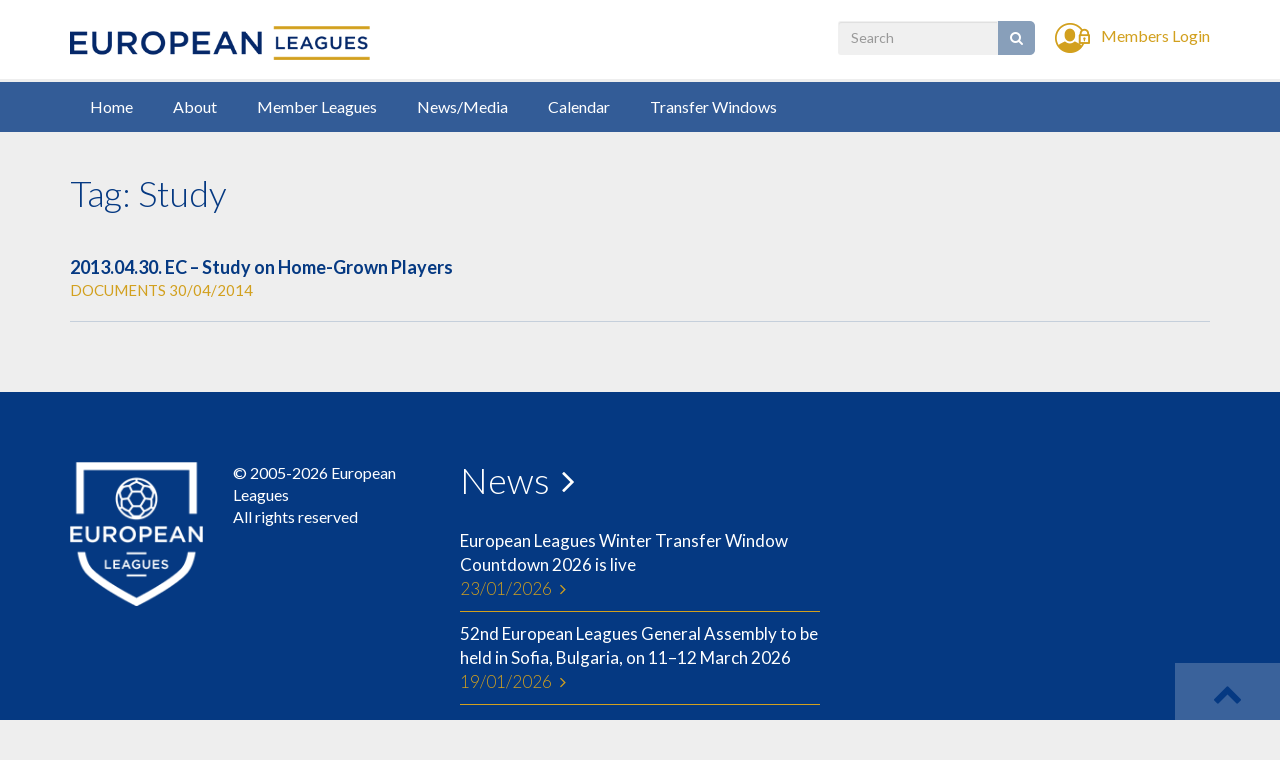

--- FILE ---
content_type: text/html; charset=UTF-8
request_url: https://europeanleagues.com/tag/study/
body_size: 11440
content:
<!doctype html>
<html lang="en-US">
   <head>
  <meta charset="utf-8">
  <meta http-equiv="x-ua-compatible" content="ie=edge">
  <meta name="viewport" content="width=device-width, initial-scale=1">
  <link href="//maxcdn.bootstrapcdn.com/font-awesome/4.7.0/css/font-awesome.min.css" rel="stylesheet" type='text/css'>
  <link href="https://fonts.googleapis.com/css?family=Lato:300,400,400i,700,900" rel="stylesheet"> 
  <meta name='robots' content='index, follow, max-image-preview:large, max-snippet:-1, max-video-preview:-1' />

	<!-- This site is optimized with the Yoast SEO plugin v21.0 - https://yoast.com/wordpress/plugins/seo/ -->
	<title>Study Archives | European Leagues</title>
	<link rel="canonical" href="https://europeanleagues.com/tag/study/" />
	<meta property="og:locale" content="en_US" />
	<meta property="og:type" content="article" />
	<meta property="og:title" content="Study Archives | European Leagues" />
	<meta property="og:url" content="https://europeanleagues.com/tag/study/" />
	<meta property="og:site_name" content="European Leagues" />
	<meta name="twitter:card" content="summary_large_image" />
	<meta name="twitter:site" content="@EPFL_Leagues" />
	<script type="application/ld+json" class="yoast-schema-graph">{"@context":"https://schema.org","@graph":[{"@type":"CollectionPage","@id":"https://europeanleagues.com/tag/study/","url":"https://europeanleagues.com/tag/study/","name":"Study Archives | European Leagues","isPartOf":{"@id":"https://europeanleagues.com/#website"},"primaryImageOfPage":{"@id":"https://europeanleagues.com/tag/study/#primaryimage"},"image":{"@id":"https://europeanleagues.com/tag/study/#primaryimage"},"thumbnailUrl":"https://europeanleagues.com/wp-content/uploads/EC-e1488191329455.png","breadcrumb":{"@id":"https://europeanleagues.com/tag/study/#breadcrumb"},"inLanguage":"en-US"},{"@type":"ImageObject","inLanguage":"en-US","@id":"https://europeanleagues.com/tag/study/#primaryimage","url":"https://europeanleagues.com/wp-content/uploads/EC-e1488191329455.png","contentUrl":"https://europeanleagues.com/wp-content/uploads/EC-e1488191329455.png","width":280,"height":280,"caption":"European Commission"},{"@type":"BreadcrumbList","@id":"https://europeanleagues.com/tag/study/#breadcrumb","itemListElement":[{"@type":"ListItem","position":1,"name":"Home","item":"https://europeanleagues.com/"},{"@type":"ListItem","position":2,"name":"Study"}]},{"@type":"WebSite","@id":"https://europeanleagues.com/#website","url":"https://europeanleagues.com/","name":"European Leagues","description":"European Leagues","potentialAction":[{"@type":"SearchAction","target":{"@type":"EntryPoint","urlTemplate":"https://europeanleagues.com/?s={search_term_string}"},"query-input":"required name=search_term_string"}],"inLanguage":"en-US"}]}</script>
	<!-- / Yoast SEO plugin. -->


<link rel="alternate" type="application/rss+xml" title="European Leagues &raquo; Study Tag Feed" href="https://europeanleagues.com/tag/study/feed/" />
<script type="text/javascript">
window._wpemojiSettings = {"baseUrl":"https:\/\/s.w.org\/images\/core\/emoji\/14.0.0\/72x72\/","ext":".png","svgUrl":"https:\/\/s.w.org\/images\/core\/emoji\/14.0.0\/svg\/","svgExt":".svg","source":{"concatemoji":"https:\/\/europeanleagues.com\/wp-includes\/js\/wp-emoji-release.min.js?ver=6.3.7"}};
/*! This file is auto-generated */
!function(i,n){var o,s,e;function c(e){try{var t={supportTests:e,timestamp:(new Date).valueOf()};sessionStorage.setItem(o,JSON.stringify(t))}catch(e){}}function p(e,t,n){e.clearRect(0,0,e.canvas.width,e.canvas.height),e.fillText(t,0,0);var t=new Uint32Array(e.getImageData(0,0,e.canvas.width,e.canvas.height).data),r=(e.clearRect(0,0,e.canvas.width,e.canvas.height),e.fillText(n,0,0),new Uint32Array(e.getImageData(0,0,e.canvas.width,e.canvas.height).data));return t.every(function(e,t){return e===r[t]})}function u(e,t,n){switch(t){case"flag":return n(e,"\ud83c\udff3\ufe0f\u200d\u26a7\ufe0f","\ud83c\udff3\ufe0f\u200b\u26a7\ufe0f")?!1:!n(e,"\ud83c\uddfa\ud83c\uddf3","\ud83c\uddfa\u200b\ud83c\uddf3")&&!n(e,"\ud83c\udff4\udb40\udc67\udb40\udc62\udb40\udc65\udb40\udc6e\udb40\udc67\udb40\udc7f","\ud83c\udff4\u200b\udb40\udc67\u200b\udb40\udc62\u200b\udb40\udc65\u200b\udb40\udc6e\u200b\udb40\udc67\u200b\udb40\udc7f");case"emoji":return!n(e,"\ud83e\udef1\ud83c\udffb\u200d\ud83e\udef2\ud83c\udfff","\ud83e\udef1\ud83c\udffb\u200b\ud83e\udef2\ud83c\udfff")}return!1}function f(e,t,n){var r="undefined"!=typeof WorkerGlobalScope&&self instanceof WorkerGlobalScope?new OffscreenCanvas(300,150):i.createElement("canvas"),a=r.getContext("2d",{willReadFrequently:!0}),o=(a.textBaseline="top",a.font="600 32px Arial",{});return e.forEach(function(e){o[e]=t(a,e,n)}),o}function t(e){var t=i.createElement("script");t.src=e,t.defer=!0,i.head.appendChild(t)}"undefined"!=typeof Promise&&(o="wpEmojiSettingsSupports",s=["flag","emoji"],n.supports={everything:!0,everythingExceptFlag:!0},e=new Promise(function(e){i.addEventListener("DOMContentLoaded",e,{once:!0})}),new Promise(function(t){var n=function(){try{var e=JSON.parse(sessionStorage.getItem(o));if("object"==typeof e&&"number"==typeof e.timestamp&&(new Date).valueOf()<e.timestamp+604800&&"object"==typeof e.supportTests)return e.supportTests}catch(e){}return null}();if(!n){if("undefined"!=typeof Worker&&"undefined"!=typeof OffscreenCanvas&&"undefined"!=typeof URL&&URL.createObjectURL&&"undefined"!=typeof Blob)try{var e="postMessage("+f.toString()+"("+[JSON.stringify(s),u.toString(),p.toString()].join(",")+"));",r=new Blob([e],{type:"text/javascript"}),a=new Worker(URL.createObjectURL(r),{name:"wpTestEmojiSupports"});return void(a.onmessage=function(e){c(n=e.data),a.terminate(),t(n)})}catch(e){}c(n=f(s,u,p))}t(n)}).then(function(e){for(var t in e)n.supports[t]=e[t],n.supports.everything=n.supports.everything&&n.supports[t],"flag"!==t&&(n.supports.everythingExceptFlag=n.supports.everythingExceptFlag&&n.supports[t]);n.supports.everythingExceptFlag=n.supports.everythingExceptFlag&&!n.supports.flag,n.DOMReady=!1,n.readyCallback=function(){n.DOMReady=!0}}).then(function(){return e}).then(function(){var e;n.supports.everything||(n.readyCallback(),(e=n.source||{}).concatemoji?t(e.concatemoji):e.wpemoji&&e.twemoji&&(t(e.twemoji),t(e.wpemoji)))}))}((window,document),window._wpemojiSettings);
</script>
<style type="text/css">
img.wp-smiley,
img.emoji {
	display: inline !important;
	border: none !important;
	box-shadow: none !important;
	height: 1em !important;
	width: 1em !important;
	margin: 0 0.07em !important;
	vertical-align: -0.1em !important;
	background: none !important;
	padding: 0 !important;
}
</style>
	<link rel='stylesheet' id='theme-my-login-css' href='https://europeanleagues.com/wp-content/plugins/theme-my-login/theme-my-login.css?ver=6.4.7' type='text/css' media='all' />
<link rel='stylesheet' id='wp-block-library-css' href='https://europeanleagues.com/wp-includes/css/dist/block-library/style.min.css?ver=6.3.7' type='text/css' media='all' />
<link rel='stylesheet' id='gdm-gutenberg-block-backend-js-css' href='https://europeanleagues.com/wp-content/plugins/googledriveembedder-enterprise/css/gdm-blocks.css?ver=6.3.7' type='text/css' media='all' />
<style id='classic-theme-styles-inline-css' type='text/css'>
/*! This file is auto-generated */
.wp-block-button__link{color:#fff;background-color:#32373c;border-radius:9999px;box-shadow:none;text-decoration:none;padding:calc(.667em + 2px) calc(1.333em + 2px);font-size:1.125em}.wp-block-file__button{background:#32373c;color:#fff;text-decoration:none}
</style>
<style id='global-styles-inline-css' type='text/css'>
body{--wp--preset--color--black: #000000;--wp--preset--color--cyan-bluish-gray: #abb8c3;--wp--preset--color--white: #ffffff;--wp--preset--color--pale-pink: #f78da7;--wp--preset--color--vivid-red: #cf2e2e;--wp--preset--color--luminous-vivid-orange: #ff6900;--wp--preset--color--luminous-vivid-amber: #fcb900;--wp--preset--color--light-green-cyan: #7bdcb5;--wp--preset--color--vivid-green-cyan: #00d084;--wp--preset--color--pale-cyan-blue: #8ed1fc;--wp--preset--color--vivid-cyan-blue: #0693e3;--wp--preset--color--vivid-purple: #9b51e0;--wp--preset--gradient--vivid-cyan-blue-to-vivid-purple: linear-gradient(135deg,rgba(6,147,227,1) 0%,rgb(155,81,224) 100%);--wp--preset--gradient--light-green-cyan-to-vivid-green-cyan: linear-gradient(135deg,rgb(122,220,180) 0%,rgb(0,208,130) 100%);--wp--preset--gradient--luminous-vivid-amber-to-luminous-vivid-orange: linear-gradient(135deg,rgba(252,185,0,1) 0%,rgba(255,105,0,1) 100%);--wp--preset--gradient--luminous-vivid-orange-to-vivid-red: linear-gradient(135deg,rgba(255,105,0,1) 0%,rgb(207,46,46) 100%);--wp--preset--gradient--very-light-gray-to-cyan-bluish-gray: linear-gradient(135deg,rgb(238,238,238) 0%,rgb(169,184,195) 100%);--wp--preset--gradient--cool-to-warm-spectrum: linear-gradient(135deg,rgb(74,234,220) 0%,rgb(151,120,209) 20%,rgb(207,42,186) 40%,rgb(238,44,130) 60%,rgb(251,105,98) 80%,rgb(254,248,76) 100%);--wp--preset--gradient--blush-light-purple: linear-gradient(135deg,rgb(255,206,236) 0%,rgb(152,150,240) 100%);--wp--preset--gradient--blush-bordeaux: linear-gradient(135deg,rgb(254,205,165) 0%,rgb(254,45,45) 50%,rgb(107,0,62) 100%);--wp--preset--gradient--luminous-dusk: linear-gradient(135deg,rgb(255,203,112) 0%,rgb(199,81,192) 50%,rgb(65,88,208) 100%);--wp--preset--gradient--pale-ocean: linear-gradient(135deg,rgb(255,245,203) 0%,rgb(182,227,212) 50%,rgb(51,167,181) 100%);--wp--preset--gradient--electric-grass: linear-gradient(135deg,rgb(202,248,128) 0%,rgb(113,206,126) 100%);--wp--preset--gradient--midnight: linear-gradient(135deg,rgb(2,3,129) 0%,rgb(40,116,252) 100%);--wp--preset--font-size--small: 13px;--wp--preset--font-size--medium: 20px;--wp--preset--font-size--large: 36px;--wp--preset--font-size--x-large: 42px;--wp--preset--spacing--20: 0.44rem;--wp--preset--spacing--30: 0.67rem;--wp--preset--spacing--40: 1rem;--wp--preset--spacing--50: 1.5rem;--wp--preset--spacing--60: 2.25rem;--wp--preset--spacing--70: 3.38rem;--wp--preset--spacing--80: 5.06rem;--wp--preset--shadow--natural: 6px 6px 9px rgba(0, 0, 0, 0.2);--wp--preset--shadow--deep: 12px 12px 50px rgba(0, 0, 0, 0.4);--wp--preset--shadow--sharp: 6px 6px 0px rgba(0, 0, 0, 0.2);--wp--preset--shadow--outlined: 6px 6px 0px -3px rgba(255, 255, 255, 1), 6px 6px rgba(0, 0, 0, 1);--wp--preset--shadow--crisp: 6px 6px 0px rgba(0, 0, 0, 1);}:where(.is-layout-flex){gap: 0.5em;}:where(.is-layout-grid){gap: 0.5em;}body .is-layout-flow > .alignleft{float: left;margin-inline-start: 0;margin-inline-end: 2em;}body .is-layout-flow > .alignright{float: right;margin-inline-start: 2em;margin-inline-end: 0;}body .is-layout-flow > .aligncenter{margin-left: auto !important;margin-right: auto !important;}body .is-layout-constrained > .alignleft{float: left;margin-inline-start: 0;margin-inline-end: 2em;}body .is-layout-constrained > .alignright{float: right;margin-inline-start: 2em;margin-inline-end: 0;}body .is-layout-constrained > .aligncenter{margin-left: auto !important;margin-right: auto !important;}body .is-layout-constrained > :where(:not(.alignleft):not(.alignright):not(.alignfull)){max-width: var(--wp--style--global--content-size);margin-left: auto !important;margin-right: auto !important;}body .is-layout-constrained > .alignwide{max-width: var(--wp--style--global--wide-size);}body .is-layout-flex{display: flex;}body .is-layout-flex{flex-wrap: wrap;align-items: center;}body .is-layout-flex > *{margin: 0;}body .is-layout-grid{display: grid;}body .is-layout-grid > *{margin: 0;}:where(.wp-block-columns.is-layout-flex){gap: 2em;}:where(.wp-block-columns.is-layout-grid){gap: 2em;}:where(.wp-block-post-template.is-layout-flex){gap: 1.25em;}:where(.wp-block-post-template.is-layout-grid){gap: 1.25em;}.has-black-color{color: var(--wp--preset--color--black) !important;}.has-cyan-bluish-gray-color{color: var(--wp--preset--color--cyan-bluish-gray) !important;}.has-white-color{color: var(--wp--preset--color--white) !important;}.has-pale-pink-color{color: var(--wp--preset--color--pale-pink) !important;}.has-vivid-red-color{color: var(--wp--preset--color--vivid-red) !important;}.has-luminous-vivid-orange-color{color: var(--wp--preset--color--luminous-vivid-orange) !important;}.has-luminous-vivid-amber-color{color: var(--wp--preset--color--luminous-vivid-amber) !important;}.has-light-green-cyan-color{color: var(--wp--preset--color--light-green-cyan) !important;}.has-vivid-green-cyan-color{color: var(--wp--preset--color--vivid-green-cyan) !important;}.has-pale-cyan-blue-color{color: var(--wp--preset--color--pale-cyan-blue) !important;}.has-vivid-cyan-blue-color{color: var(--wp--preset--color--vivid-cyan-blue) !important;}.has-vivid-purple-color{color: var(--wp--preset--color--vivid-purple) !important;}.has-black-background-color{background-color: var(--wp--preset--color--black) !important;}.has-cyan-bluish-gray-background-color{background-color: var(--wp--preset--color--cyan-bluish-gray) !important;}.has-white-background-color{background-color: var(--wp--preset--color--white) !important;}.has-pale-pink-background-color{background-color: var(--wp--preset--color--pale-pink) !important;}.has-vivid-red-background-color{background-color: var(--wp--preset--color--vivid-red) !important;}.has-luminous-vivid-orange-background-color{background-color: var(--wp--preset--color--luminous-vivid-orange) !important;}.has-luminous-vivid-amber-background-color{background-color: var(--wp--preset--color--luminous-vivid-amber) !important;}.has-light-green-cyan-background-color{background-color: var(--wp--preset--color--light-green-cyan) !important;}.has-vivid-green-cyan-background-color{background-color: var(--wp--preset--color--vivid-green-cyan) !important;}.has-pale-cyan-blue-background-color{background-color: var(--wp--preset--color--pale-cyan-blue) !important;}.has-vivid-cyan-blue-background-color{background-color: var(--wp--preset--color--vivid-cyan-blue) !important;}.has-vivid-purple-background-color{background-color: var(--wp--preset--color--vivid-purple) !important;}.has-black-border-color{border-color: var(--wp--preset--color--black) !important;}.has-cyan-bluish-gray-border-color{border-color: var(--wp--preset--color--cyan-bluish-gray) !important;}.has-white-border-color{border-color: var(--wp--preset--color--white) !important;}.has-pale-pink-border-color{border-color: var(--wp--preset--color--pale-pink) !important;}.has-vivid-red-border-color{border-color: var(--wp--preset--color--vivid-red) !important;}.has-luminous-vivid-orange-border-color{border-color: var(--wp--preset--color--luminous-vivid-orange) !important;}.has-luminous-vivid-amber-border-color{border-color: var(--wp--preset--color--luminous-vivid-amber) !important;}.has-light-green-cyan-border-color{border-color: var(--wp--preset--color--light-green-cyan) !important;}.has-vivid-green-cyan-border-color{border-color: var(--wp--preset--color--vivid-green-cyan) !important;}.has-pale-cyan-blue-border-color{border-color: var(--wp--preset--color--pale-cyan-blue) !important;}.has-vivid-cyan-blue-border-color{border-color: var(--wp--preset--color--vivid-cyan-blue) !important;}.has-vivid-purple-border-color{border-color: var(--wp--preset--color--vivid-purple) !important;}.has-vivid-cyan-blue-to-vivid-purple-gradient-background{background: var(--wp--preset--gradient--vivid-cyan-blue-to-vivid-purple) !important;}.has-light-green-cyan-to-vivid-green-cyan-gradient-background{background: var(--wp--preset--gradient--light-green-cyan-to-vivid-green-cyan) !important;}.has-luminous-vivid-amber-to-luminous-vivid-orange-gradient-background{background: var(--wp--preset--gradient--luminous-vivid-amber-to-luminous-vivid-orange) !important;}.has-luminous-vivid-orange-to-vivid-red-gradient-background{background: var(--wp--preset--gradient--luminous-vivid-orange-to-vivid-red) !important;}.has-very-light-gray-to-cyan-bluish-gray-gradient-background{background: var(--wp--preset--gradient--very-light-gray-to-cyan-bluish-gray) !important;}.has-cool-to-warm-spectrum-gradient-background{background: var(--wp--preset--gradient--cool-to-warm-spectrum) !important;}.has-blush-light-purple-gradient-background{background: var(--wp--preset--gradient--blush-light-purple) !important;}.has-blush-bordeaux-gradient-background{background: var(--wp--preset--gradient--blush-bordeaux) !important;}.has-luminous-dusk-gradient-background{background: var(--wp--preset--gradient--luminous-dusk) !important;}.has-pale-ocean-gradient-background{background: var(--wp--preset--gradient--pale-ocean) !important;}.has-electric-grass-gradient-background{background: var(--wp--preset--gradient--electric-grass) !important;}.has-midnight-gradient-background{background: var(--wp--preset--gradient--midnight) !important;}.has-small-font-size{font-size: var(--wp--preset--font-size--small) !important;}.has-medium-font-size{font-size: var(--wp--preset--font-size--medium) !important;}.has-large-font-size{font-size: var(--wp--preset--font-size--large) !important;}.has-x-large-font-size{font-size: var(--wp--preset--font-size--x-large) !important;}
.wp-block-navigation a:where(:not(.wp-element-button)){color: inherit;}
:where(.wp-block-post-template.is-layout-flex){gap: 1.25em;}:where(.wp-block-post-template.is-layout-grid){gap: 1.25em;}
:where(.wp-block-columns.is-layout-flex){gap: 2em;}:where(.wp-block-columns.is-layout-grid){gap: 2em;}
.wp-block-pullquote{font-size: 1.5em;line-height: 1.6;}
</style>
<link rel='stylesheet' id='font-awesome-css' href='https://europeanleagues.com/wp-content/plugins/download-manager/assets/font-awesome/css/font-awesome.min.css?ver=6.3.7' type='text/css' media='all' />
<link rel='stylesheet' id='nivo-lightbox-css' href='https://europeanleagues.com/wp-content/plugins/download-manager/assets/css/nivo-lightbox.css?ver=6.3.7' type='text/css' media='all' />
<link rel='stylesheet' id='nivo-lightbox-theme-css' href='https://europeanleagues.com/wp-content/plugins/download-manager/assets/css/themes/default/default.css?ver=6.3.7' type='text/css' media='all' />
<link rel='stylesheet' id='wpdm-front-css' href='https://europeanleagues.com/wp-content/plugins/download-manager/assets/css/front.css?ver=6.3.7' type='text/css' media='all' />
<link rel='stylesheet' id='chosen-css-css' href='https://europeanleagues.com/wp-content/plugins/download-manager/assets/css/chosen.css?ver=6.3.7' type='text/css' media='all' />
<link rel='stylesheet' id='cssStylesheets-css' href='https://europeanleagues.com/wp-content/plugins/gf-form-multicolumn/css/gf-form-multicolumn.css?ver=2.1.1' type='text/css' media='all' />
<link rel='stylesheet' id='bodhi-svgs-attachment-css' href='https://europeanleagues.com/wp-content/plugins/svg-support/css/svgs-attachment.css?ver=6.3.7' type='text/css' media='all' />
<link rel='stylesheet' id='jplist.textbox-filter-css' href='https://europeanleagues.com/wp-content/themes/epfl/dist/styles/jplist.css?ver=6.3.7' type='text/css' media='all' />
<link rel='stylesheet' id='sage/css-css' href='https://europeanleagues.com/wp-content/themes/epfl/dist/styles/main.css' type='text/css' media='all' />
<script type='text/javascript' src='https://europeanleagues.com/wp-includes/js/jquery/jquery.min.js?ver=3.7.0' id='jquery-core-js'></script>
<script type='text/javascript' src='https://europeanleagues.com/wp-includes/js/jquery/jquery-migrate.min.js?ver=3.4.1' id='jquery-migrate-js'></script>
<script type='text/javascript' src='https://europeanleagues.com/wp-content/plugins/download-manager/assets/js/nivo-lightbox.min.js?ver=6.3.7' id='nivo-lightbox-js'></script>
<script type='text/javascript' src='https://europeanleagues.com/wp-content/plugins/download-manager/assets/js/jquery.cookie.js?ver=6.3.7' id='jquery-cookie-js'></script>
<script type='text/javascript' src='https://europeanleagues.com/wp-content/plugins/download-manager/assets/js/front.js?ver=6.3.7' id='frontjs-js'></script>
<script type='text/javascript' src='https://europeanleagues.com/wp-content/plugins/download-manager/assets/js/chosen.jquery.min.js?ver=6.3.7' id='chosen-js'></script>
<script type='text/javascript' src='https://europeanleagues.com/wp-content/plugins/theme-my-login/modules/themed-profiles/themed-profiles.js?ver=6.3.7' id='tml-themed-profiles-js'></script>
<script type='text/javascript' id='zxcvbn-async-js-extra'>
/* <![CDATA[ */
var _zxcvbnSettings = {"src":"https:\/\/europeanleagues.com\/wp-includes\/js\/zxcvbn.min.js"};
/* ]]> */
</script>
<script type='text/javascript' src='https://europeanleagues.com/wp-includes/js/zxcvbn-async.min.js?ver=1.0' id='zxcvbn-async-js'></script>
<script type='text/javascript' src='https://europeanleagues.com/wp-content/themes/epfl/dist/scripts/main.js' id='sage/js-js'></script>
<script type='text/javascript' src='https://europeanleagues.com/wp-content/plugins/subscribr/lib/chosen/chosen.jquery.min.js?ver=0.1.9.1' id='chosen-js-js'></script>
<meta name="generator" content="WordPress Download Manager 4.6.1" />
<link rel="https://api.w.org/" href="https://europeanleagues.com/wp-json/" /><link rel="alternate" type="application/json" href="https://europeanleagues.com/wp-json/wp/v2/tags/330" /><link rel="EditURI" type="application/rsd+xml" title="RSD" href="https://europeanleagues.com/xmlrpc.php?rsd" />

        <script>
            var wpdm_site_url = 'https://europeanleagues.com/';
            var wpdm_home_url = 'https://europeanleagues.com/';
            var ajax_url = 'https://europeanleagues.com/wp-admin/admin-ajax.php';
            var wpdm_ajax_popup = '0';
        </script>


            <style type="text/css">

    .dropdown-submenu{position:relative;}
    .dropdown-submenu>.dropdown-menu{top:0;left:100%;margin-top:-6px;margin-left:-1px;-webkit-border-radius:0 6px 6px 6px;-moz-border-radius:0 6px 6px 6px;border-radius:0 6px 6px 6px;}
    .dropdown-submenu:hover>.dropdown-menu{display:block;}
    .dropdown-submenu>a:after{display:block;content:" ";float:right;width:0;height:0;border-color:transparent;border-style:solid;border-width:5px 0 5px 5px;border-left-color:#cccccc;margin-top:5px;margin-right:-10px;}
    .dropdown-submenu:hover>a:after{border-left-color:#ffffff;}
    .dropdown-submenu.pull-left{float:none;}.dropdown-submenu.pull-left>.dropdown-menu{left:-100%;margin-left:10px;-webkit-border-radius:6px 0 6px 6px;-moz-border-radius:6px 0 6px 6px;border-radius:6px 0 6px 6px;}
    .dropdown-menu li a{ padding: 7px 20px !important; }
</style>
				<script type="text/javascript">
					jQuery.noConflict();
					jQuery(document).ready(function() {

						jQuery('.chosen-select').chosen({
							search_contains:           true,
							width:                     '100%',
							placeholder_text_multiple: 'Select or search for notifications',
							no_results_text:           'No results'
						});
					});
				</script>
			<link rel="icon" href="https://europeanleagues.com/wp-content/uploads/cropped-european_leagues_logo_white-1-32x32.png" sizes="32x32" />
<link rel="icon" href="https://europeanleagues.com/wp-content/uploads/cropped-european_leagues_logo_white-1-192x192.png" sizes="192x192" />
<link rel="apple-touch-icon" href="https://europeanleagues.com/wp-content/uploads/cropped-european_leagues_logo_white-1-180x180.png" />
<meta name="msapplication-TileImage" content="https://europeanleagues.com/wp-content/uploads/cropped-european_leagues_logo_white-1-270x270.png" />
		<style type="text/css" id="wp-custom-css">
			body.home .page_content_container{padding-bottom:0px;}

.post-image {
	width: 100%;
	height: 230px;
}

#carousel-news-carousel .item:after{
	display:none !important;
}

@media screen and (min-width: 768px) {
	.post-image {
		width: 40%;
		height: 230px;
	}

	.post-content {
		width: calc(100% - 310px);
	}
}

.aside-width .affix-top {position:absolute;}

.aside-width .affix {
	position: fixed !important;
}

.banner_overlay{
	position: absolute;
top: 0;
left: 0;
right: 0;
bottom: 0;
content: '';
z-index: 99;
}

.banner_overlay svg {
	min-height: 100%;
	min-width: 100vw;
}

.mix.post_1{
	margin-bottom: 32px;
}

.banner_overlay2{
	position: absolute;
top: 0;
left: 0;
bottom: 150px;
content: '';
	width:50%;
z-index: 99;
}
.banner_overlay2 svg {
	min-height: 100%;
}
@media screen and (max-width: 768px) {
	.banner_overlay2{
		width:100%;
		right: 0;
	}
}

#carousel-no-news .carousel-inner{
	padding-bottom: 0px !important;
}

#carousel-no-news .banner_overlay svg {
	height: 115%;
}

#carousel-news-carousel .item:after {
	content: '';
background: rgb(4,47,102);
top: 0;
bottom: 0;
left: 0;
right: 0;
z-index: -1;
position: absolute;
background: linear-gradient(90deg, rgba(4,47,102,0.95) 42%, rgba(4,47,102,0.42) 100%);
}

.galogin {display:none;}

.widget ul li a {
	border-bottom: 1px solid #ccc;
}

.widget ul li:last-child a {
	border-bottom: 0px;
}

.gdm-folders-table {
	width: 100%;margin-bottom: 100px !important;
}
.gdm-folders-table td, .gdm-folders-table th{
	padding: 8px 5px 8px 5px;
}
.gdm-folders-table {
	font-weight: 600;
}

.wpdm-categories li ul li.active .li-title, .wpdm-categories li ul li.active a,
.wpdm-categories #li_category_51 li.active a{
	font-weight: bold;
	color: #063a83 !important;
}
.wpdm-categories li ul li.active a:before{
	color: #063a83 !important;
}

.wpdm-categories a{
	background-color:transparent !important;
}
}

#block-member-leagues-news .article_thumbnail img {
  padding-right: 10px;
  position: absolute !important;
  min-height: 100%;
  min-width: 100%;
  width: auto;
	max-width: none !important;
  transform: translateX(-50%) translateY(-50%);
}
#block-member-leagues-news .article_thumbnail {
	padding-top: 56%;
	position: relative;
	overflow:hidden;
}

#block-member-leagues-news  .article_thumbnail, .news-list #map-member-leagues-news .article_content {
	width: 100%;
}
#block-member-leagues-news .article_thumbnail img {
  padding-right: 10px;
  position: absolute !important;
  min-height: 100%;
  min-width: 100%;
  width: auto;
	max-width: none !important;
  transform: translateX(-50%) translateY(-50%);
}

/* Hide specific elements on page with ID 8358 */
.page-id-8356 .lead-header.navbar-fixed-top,
.page-id-8356 .navigation-bar,
.page-id-8356 .footer_container {
    display: none !important;
}


/* Hide specific elements on page with ID 8358 */
.postid-8419 .lead-header.navbar-fixed-top,
.postid-8419 .navigation-bar,
.postid-8419 .footer_container {
    display: none !important;
	
}

/* Hide specific elements on page with ID 8358 */
.postid-8451 .lead-header.navbar-fixed-top,
.postid-8451 .navigation-bar,
.postid-8451 .footer_container {
    display: none !important;
}

/* Hide specific elements on page with ID 8358 */
.postid-8567 .lead-header.navbar-fixed-top,
.postid-8567 .navigation-bar,
.postid-8567 .footer_container {
    display: none !important;
}

/* Hide specific elements on page with ID 8358 */
.postid-8625 .lead-header.navbar-fixed-top,
.postid-8625 .navigation-bar,
.postid-8625 .footer_container {
    display: none !important;
}

/* Hide specific elements on page with ID 8358 */
.postid-8650 .lead-header.navbar-fixed-top,
.postid-8650 .navigation-bar,
.postid-8650 .footer_container {
    display: none !important;
}

/* Hide specific elements on page with ID 8358 */
.postid-8699 .lead-header.navbar-fixed-top,
.postid-8699 .navigation-bar,
.postid-8699 .footer_container {
    display: none !important;
}

		</style>
		</head>
  <body class="archive tag tag-study tag-330 sidebar-primary">
   
    <span id="top" style="position:absolute;top:0;left:0"></span>
    <!--[if IE]>
      <div class="alert alert-warning">
        You are using an <strong>outdated</strong> browser. Please <a href="http://browsehappy.com/">upgrade your browser</a> to improve your experience.      </div>
    <![endif]-->
    <div class="wrap push">
		
<header id="header" class="header" role="banner"  data-offset-top="1">
	
	<div class="lead-header navbar-fixed-top">
		<div class="wrap push">
			<div class="container">
				<div class="row">
					<div class="vertical-align">
						<div class="col-lg-5 col-md-3 col-sm-4 col-xs-5">
							<a class="brand" href="https://europeanleagues.com/"><img src="https://europeanleagues.com/wp-content/uploads/european_leagues_logo_horizontal.png" class="img-responsive" alt="European Leagues"></a> 
							<h1 class="sr-only">European Leagues</h1>

						</div>
						<div class="col-lg-7 col-md-9 col-sm-8 col-xs-7 head-right">

								<div class="inline-header">
																</div>
								<div class="inline-header">
									<form action="/" class="search-form" method="get" role="search"><label><span class="sr-only">Search for:</span><input type="search" title="Search for:" name="s" value="" placeholder="Search" class="search-field"></label><button class="btn btn-link"><i class="fa fa-search"></i></button></form>								</div>
								<div class="inline-header">
									<p>
									<a class="log-link" href="/login/"><span class="hidden-xs">Members Login</span></a>									<button class="hamburger-menu" id="burger-menu" type="button"> <span class="sr-only">Toggle navigation</span> <div class="bar"></div></button>
									</p>

								</div>

						</div>
					</div>
				</div>
			</div>
		</div>
	</div>
	<div class="navigation-bar">
		<div class="container">
			<div class="row">
				<nav class="navbar navbar-primary" role="navigation">
					<div id="navbar" class="navbar-collapse collapse">
						<div class="menu-primary-container"><ul id="menu-primary" class="nav navbar-nav"><li id="menu-item-152" class="menu-item menu-item-type-post_type menu-item-object-page menu-item-home menu-item-152"><a href="https://europeanleagues.com/">Home</a></li>
<li id="menu-item-149" class="menu-item menu-item-type-post_type menu-item-object-page menu-item-149"><a href="https://europeanleagues.com/about/">About</a></li>
<li id="menu-item-3208" class="menu-item menu-item-type-post_type menu-item-object-page menu-item-3208"><a href="https://europeanleagues.com/member-leagues-and-associate-members/">Member Leagues</a></li>
<li id="menu-item-153" class="menu-item menu-item-type-post_type menu-item-object-page current_page_parent menu-item-153"><a href="https://europeanleagues.com/news/">News/Media</a></li>
<li id="menu-item-3138" class="menu-item menu-item-type-custom menu-item-object-custom menu-item-3138"><a href="/calendar/">Calendar</a></li>
<li id="menu-item-5293" class="menu-item menu-item-type-post_type menu-item-object-page menu-item-5293"><a href="https://europeanleagues.com/transfer-windows/">Transfer Windows</a></li>
</ul></div>					</div>
				</nav>
			</div>
		</div>
		
	</div>
</header>
		<div class="main-container" role="document">
				  		  <div class="page_content_container">
			<!--<div class="container">
				<div class="page_content">-->
			 <div class="container">

<div class="page-header">
  <h1>Tag: <span>Study</span></h1>
</div>


 
  <article class="search-entry post-4419 wpdmpro type-wpdmpro status-publish has-post-thumbnail hentry tag-home-grown-players tag-hgp tag-ec tag-european-commission tag-study">
  <header>
    <p class="entry-title"><a href="https://europeanleagues.com/download/2013-04-30-ec-study-home-grown-players/">2013.04.30. EC &#8211; Study on Home-Grown Players</a></p>
    <div class="entry-meta">
	Documents <time class="updated" datetime="2014-04-30T15:36:10+00:00">30/04/2014</time>	
	</div>
  </header>
  <div class="entry-summary">
      </div>
</article>
  

</div>				<!--</div>
			</div>-->
					  </div>
					  
		</div><!-- /.wrap -->
		<footer class="footer content-info">
  
		<div class="footer_container">
		<div class="container">
			<div class="row">
				<div class="col-md-4">
					<div class="row">
						<div class="col-md-5 col-xs-6 col-sm-4"><img src="https://europeanleagues.com/wp-content/uploads/european_leagues_logo_white.png" class="img-responsive" alt="European Leagues" /></div>
						<div class="col-md-6 col-xs-6 col-sm-8">&copy; 2005-2026 European Leagues<br/>All rights reserved</div>
					</div>
					<div class="row">
						<div class="col-xs-12">
													</div>
					</div>
				</div>
				<div class="col-md-4 col-sm-6 footer-list">
					<div class="title"><a href="/news/">News</a> <i class="fa fa-angle-right" aria-hidden="true"></i>
</div>
					<ul><li><a href="https://europeanleagues.com/european-leagues-winter-transfer-window-countdown-2026-is-live/">European Leagues Winter Transfer Window Countdown 2026 is live <span class="date">23/01/2026 <i class="fa fa-angle-right" aria-hidden="true"></i></span></a></li><li><a href="https://europeanleagues.com/52nd-european-leagues-general-assembly-to-be-held-in-sofia-bulgaria-on-11-12-march-2026/">52nd European Leagues General Assembly to be held in Sofia, Bulgaria, on 11–12 March 2026 <span class="date">19/01/2026 <i class="fa fa-angle-right" aria-hidden="true"></i></span></a></li><li><a href="https://europeanleagues.com/european-leagues-highlight-shared-commitment-to-safety-and-security-at-task-force-meeting-in-london/">European Leagues highlight shared commitment to safety and security at Task Force meeting in London <span class="date">12/01/2026 <i class="fa fa-angle-right" aria-hidden="true"></i></span></a></li></ul>				</div>
				<div class="col-md-4 col-sm-6 footer-list">
					<!--<div class="title"><a href="/calendar/">Upcoming Events</a> <i class="fa fa-angle-right" aria-hidden="true"></i>
</div>-->
									</div>
			</div>
		</div>
	</div>
	<div class="copyright container">
		
	</div>
	<div class="navigation-bar">
		<div class="rp"><a href="http://www.red-paint.com" target="_blank">Site by Red Paint</a></div>
		<div class="container">
			<div class="row">
				<nav class="navbar" role="navigation">
										</nav>
			</div>
		</div>
	</div>
</footer>    <div id="fb-root"></div>
    <audio autoplay controls style='width: 100%;display: none' id='wpdm-audio-player'></audio>

            <div class="w3eden">
            <div id="wpdm-popup-link" class="modal fade">
                <div class="modal-dialog" style="width: 750px">
                    <div class="modal-content">
                        <div class="modal-header">
                              <h4 class="modal-title"></h4>
                        </div>
                        <div class="modal-body" id='wpdm-modal-body'>
                            <p><a href="http://www.wpdownloadmanager.com/">WordPress Download Manager - Best Download Management Plugin</a></p>
                        </div>
                        <div class="modal-footer">
                            <button type="button" class="btn btn-danger" data-dismiss="modal">Close</button>
                        </div>
                    </div><!-- /.modal-content -->
                </div><!-- /.modal-dialog -->
            </div><!-- /.modal -->


        </div>
        <script language="JavaScript">
            <!--
            jQuery(function () {
                //jQuery('#wpdm-popup-link').modal('hide');
                jQuery('.wpdm-popup-link').click(function (e) {
                    e.preventDefault();
                    jQuery('#wpdm-popup-link .modal-title').html(jQuery(this).data('title'));
                    jQuery('#wpdm-modal-body').html('<i class="icon"><img align="left" style="margin-top: -1px" src="https://europeanleagues.com/wp-content/plugins/download-manager/images/loading-new.gif" /></i>&nbsp;Please Wait...');
                    jQuery('#wpdm-popup-link').modal('show');
                    jQuery('#wpdm-modal-body').load(this.href,{mode:'popup'});
                    return false;
                });
            });
            //-->
        </script>
        <style type="text/css">
            #wpdm-modal-body img {
                max-width: 100% !important;
            }
        </style>
    <link rel='stylesheet' id='subscribr-css-css' href='https://europeanleagues.com/wp-content/plugins/subscribr/css/subscribr.min.css?ver=0.1.9.1' type='text/css' media='all' />
<script type='text/javascript' src='https://europeanleagues.com/wp-content/plugins/svg-support/vendor/DOMPurify/DOMPurify.min.js?ver=1.0.1' id='bodhi-dompurify-library-js'></script>
<script type='text/javascript' src='https://europeanleagues.com/wp-includes/js/jquery/jquery.form.min.js?ver=4.3.0' id='jquery-form-js'></script>
<script type='text/javascript' src='https://europeanleagues.com/wp-content/plugins/svg-support/js/min/svgs-inline-min.js?ver=1.0.1' id='bodhi_svg_inline-js'></script>
<script id="bodhi_svg_inline-js-after" type="text/javascript">
cssTarget={"Bodhi":"img.style-svg","ForceInlineSVG":"style-svg"};ForceInlineSVGActive="true";frontSanitizationEnabled="on";
</script>
<script type='text/javascript' src='https://europeanleagues.com/wp-includes/js/dist/vendor/wp-polyfill-inert.min.js?ver=3.1.2' id='wp-polyfill-inert-js'></script>
<script type='text/javascript' src='https://europeanleagues.com/wp-includes/js/dist/vendor/regenerator-runtime.min.js?ver=0.13.11' id='regenerator-runtime-js'></script>
<script type='text/javascript' src='https://europeanleagues.com/wp-includes/js/dist/vendor/wp-polyfill.min.js?ver=3.15.0' id='wp-polyfill-js'></script>
<script type='text/javascript' src='https://europeanleagues.com/wp-includes/js/dist/hooks.min.js?ver=c6aec9a8d4e5a5d543a1' id='wp-hooks-js'></script>
<script type='text/javascript' src='https://europeanleagues.com/wp-includes/js/dist/i18n.min.js?ver=7701b0c3857f914212ef' id='wp-i18n-js'></script>
<script id="wp-i18n-js-after" type="text/javascript">
wp.i18n.setLocaleData( { 'text direction\u0004ltr': [ 'ltr' ] } );
</script>
<script type='text/javascript' id='password-strength-meter-js-extra'>
/* <![CDATA[ */
var pwsL10n = {"unknown":"Password strength unknown","short":"Very weak","bad":"Weak","good":"Medium","strong":"Strong","mismatch":"Mismatch"};
/* ]]> */
</script>
<script type='text/javascript' src='https://europeanleagues.com/wp-admin/js/password-strength-meter.min.js?ver=6.3.7' id='password-strength-meter-js'></script>
<script type='text/javascript' src='https://europeanleagues.com/wp-content/themes/epfl/dist/scripts/jplist.core.min.js?ver=6.3.7' id='jplist.core/js-js'></script>
<script type='text/javascript' src='https://europeanleagues.com/wp-content/themes/epfl/dist/scripts/jplist.sort-bundle.min.js?ver=6.3.7' id='jplist.sort/js-js'></script>
<script type='text/javascript' src='https://europeanleagues.com/wp-content/themes/epfl/dist/scripts/jplist.pagination-bundle.min.js?ver=6.3.7' id='jplist.pagination/js-js'></script>
<script type='text/javascript' src='https://europeanleagues.com/wp-content/themes/epfl/dist/scripts/jplist.list-grid-view.min.js?ver=6.3.7' id='jplist.list/js-js'></script>
<script type='text/javascript' src='https://europeanleagues.com/wp-content/themes/epfl/dist/scripts/jplist.sort-buttons.min.js?ver=6.3.7' id='jplist.sort-buttons/js-js'></script>
<script type='text/javascript' src='https://europeanleagues.com/wp-content/themes/epfl/dist/scripts/jplist.textbox-filter.min.js?ver=6.3.7' id='jplist.textbox-filter/js-js'></script>
<script type='text/javascript' src='https://europeanleagues.com/wp-content/themes/epfl/dist/scripts/jplist.filter-dropdown-bundle.min.js?ver=6.3.7' id='jplist.filter-dropdown/js-js'></script>
<script type='text/javascript' src='https://europeanleagues.com/wp-content/themes/epfl/dist/scripts/jplist.history-bundle.min.js?ver=6.3.7' id='jplist.history/js-js'></script>
	  </div><!-- /.wrap push-->
<nav id="slide-menu" role="navigation">
	<div class="menu-primary-container slide-menu-pad"><ul id="menu-primary-1" class="slide-menu"><li class="menu-item menu-item-type-post_type menu-item-object-page menu-item-home menu-item-152"><a href="https://europeanleagues.com/">Home</a></li>
<li class="menu-item menu-item-type-post_type menu-item-object-page menu-item-149"><a href="https://europeanleagues.com/about/">About</a></li>
<li class="menu-item menu-item-type-post_type menu-item-object-page menu-item-3208"><a href="https://europeanleagues.com/member-leagues-and-associate-members/">Member Leagues</a></li>
<li class="menu-item menu-item-type-post_type menu-item-object-page current_page_parent menu-item-153"><a href="https://europeanleagues.com/news/">News/Media</a></li>
<li class="menu-item menu-item-type-custom menu-item-object-custom menu-item-3138"><a href="/calendar/">Calendar</a></li>
<li class="menu-item menu-item-type-post_type menu-item-object-page menu-item-5293"><a href="https://europeanleagues.com/transfer-windows/">Transfer Windows</a></li>
</ul></div>	</nav>
	<a class="top-top" href="#top"><i class="fa fa-chevron-up" aria-hidden="true"></i></a>
   <div class="modal fade" id="videoModal" tabindex="-1" role="dialog" aria-labelledby="videoModal" aria-hidden="true">
									<div class="modal-dialog">
						        <div class="modal-content">
					            <div class="modal-body">
				                <button type="button" class="close" data-dismiss="modal" aria-hidden="true">&times;</button>
				                <div>
				                  <iframe width="100%" height="350" src=""></iframe> 
				                </div>
					            </div>
						        </div>
									</div>
								</div>
    <div id="modal-popup" class="modal fade" tabindex="-1" role="dialog">
      <div class="modal-dialog modal-lg">
        <div class="modal-content">
          <div class="modal-header">
            <button type="button" class="close" data-dismiss="modal" aria-label="Close"><span aria-hidden="true">&times;</span></button>
            <h4 class="modal-title" id="myModalLabel"></h4>
          </div>
          <div class="modal-body">
          </div>
        </div><!-- /.modal-content -->
      </div><!-- /.modal-dialog -->
    </div><!-- /.modal -->
 <script>
  (function(i,s,o,g,r,a,m){i['GoogleAnalyticsObject']=r;i[r]=i[r]||function(){
  (i[r].q=i[r].q||[]).push(arguments)},i[r].l=1*new Date();a=s.createElement(o),
  m=s.getElementsByTagName(o)[0];a.async=1;a.src=g;m.parentNode.insertBefore(a,m)
  })(window,document,'script','https://www.google-analytics.com/analytics.js','ga');

  ga('create', 'UA-92805353-1', 'auto');
  ga('send', 'pageview');

</script>
  </body>
</html>


--- FILE ---
content_type: text/css; charset=utf-8
request_url: https://europeanleagues.com/wp-content/themes/epfl/dist/styles/jplist.css?ver=6.3.7
body_size: 1613
content:
.jplist-hidden{display:none}.jplist-sticky{position:fixed;width:100%;left:0;top:0;z-index:1000;background:#f1f1f1;padding-bottom:5px}.sticky-demo .panel>.center{max-width:100%}.sticky-demo .jplist-sticky>.center{max-width:95%}.no-cssgradients .jplist-panel button:hover{background:#f4f4f4}.jplist-panel{color:#27252a}.jplist-panel button{float:left;height:30px;box-shadow:0 0 1px #fff;-ms-box-sizing:border-box;-o-box-sizing:border-box;box-sizing:border-box;border:1px solid #dbdbdb;border-radius:3px;text-shadow:1px 1px 1px #fff;color:#27252a;background:#fff;background:linear-gradient(180deg,#fff 0,#efefef);margin:10px 10px 0 0}.jplist-panel button:hover{color:#0381bb;background:#f2f2f2;background:linear-gradient(180deg,#fafafa 0,#ededed)}.jplist-panel button.jplist-disabled{background:#e3e3e3;color:#6c6c6c;cursor:default}.jplist-panel button.jplist-selected{color:#f03800}.jplist-panel input[type=text]{box-shadow:0 0 1px #fff;border:1px solid #dbdbdb;border-radius:3px;text-shadow:1px 1px 1px #fff;width:150px;text-indent:5px}.jplist-panel input[type=checkbox],.jplist-panel input[type=radio],.jplist-panel input[type=text]{float:left;height:30px;-ms-box-sizing:border-box;-o-box-sizing:border-box;box-sizing:border-box;color:#27252a;background:#fff}.jplist-panel input[type=checkbox],.jplist-panel input[type=radio],.jplist-panel label{display:inline-block}.jplist-panel label{float:left;height:30px;line-height:30px;padding:0 5px;-ms-box-sizing:border-box;-o-box-sizing:border-box;box-sizing:border-box;color:#27252a;cursor:pointer}.jplist-panel input.jplist-no-right-border{border-right:0;border-top-right-radius:0;border-bottom-right-radius:0}.jplist-icon{float:left;height:30px;box-shadow:0 0 1px #fff;background:#fff;-ms-box-sizing:border-box;-o-box-sizing:border-box;box-sizing:border-box;border:1px solid #dbdbdb;border-radius:3px;text-shadow:1px 1px 1px #fff;color:#27252a;display:inline-block;line-height:30px;padding:0 10px;border-right:0}.jplist-icon:hover{color:#0381bb}.jplist-label{box-shadow:0 0 1px #fff;border:1px solid #dbdbdb;border-radius:3px;color:#27252a;line-height:30px;padding:0 10px;margin:10px 10px 0 0;background:#fff;background:linear-gradient(180deg,#fff 0,#efefef)}.jplist-clear,.jplist-label{float:left;height:30px;-ms-box-sizing:border-box;-o-box-sizing:border-box;box-sizing:border-box;text-shadow:1px 1px 1px #fff}.jplist-clear{color:#666;cursor:pointer;line-height:27px;padding:0 4px;background:#fff;border:1px solid #dbdbdb;border-left:0;border-radius:0 3px 3px 0}.jplist-clear:hover{color:#444}.jplist-selected{color:#ca3f1a}.jplist-box{float:left;height:30px;margin:10px 10px 0 0}@media only screen and (max-width:600px){.jplist-panel{display:none}}.jplist-drop-down{float:left;height:30px;box-shadow:0 0 1px #fff;-ms-box-sizing:border-box;-o-box-sizing:border-box;box-sizing:border-box;border:1px solid #dbdbdb;border-radius:3px;text-shadow:1px 1px 1px #fff;color:#27252a;width:150px;background:#fff;background:linear-gradient(180deg,#fff 0,#efefef);margin:10px 10px 0 0;position:relative}.jplist-drop-down .jplist-dd-panel{float:left;width:150px;height:30px;line-height:30px;overflow:hidden;text-indent:10px;cursor:pointer}.jplist-drop-down .jplist-dd-panel:after{content:"\25BC";color:#111;display:inline-block;position:absolute;right:10px;z-index:1000}.jplist-drop-down ul{-ms-box-sizing:border-box;-o-box-sizing:border-box;box-sizing:border-box;border:1px solid #dbdbdb;border-radius:0 0 3px 3px;position:relative;top:0;z-index:1000;width:148px;display:none;overflow:hidden;background:#fff;list-style:none;margin:0;padding:0;box-shadow:0 3px 6px #bbb}.jplist-drop-down ul li{width:100%;float:left;height:30px;line-height:30px;text-indent:10px;cursor:pointer}.jplist-drop-down ul li:hover{background-color:#ececec}.jplist-drop-down:hover .jplist-dd-panel,.jplist-drop-down:hover .jplist-dd-panel:after{color:#0381bb}.jplist-select{height:30px;box-shadow:0 0 1px #fff;background:#fff;-ms-box-sizing:border-box;-o-box-sizing:border-box;box-sizing:border-box;border:1px solid #dbdbdb;border-radius:3px;text-shadow:1px 1px 1px #fff;color:#27252a;float:left;margin:10px 10px 0 0;padding:5px;text-shadow:none}.jplist-ios-button{display:none}@media only screen and (max-width:600px){.jplist-ios-button{display:block;width:100%;text-align:center;cursor:pointer;font-size:15px;line-height:30px;float:left;height:30px;box-shadow:0 0 1px #fff;-ms-box-sizing:border-box;-o-box-sizing:border-box;box-sizing:border-box;border:1px solid #dbdbdb;border-radius:3px;text-shadow:1px 1px 1px #fff;color:#27252a;background:#fff;background:linear-gradient(180deg,#fff 0,#efefef)}.jplist-ios-button:hover{background:#f2f2f2;background:linear-gradient(180deg,#fafafa 0,#ededed)}.jplist-ios-show{display:block}}.jplist-panel .jplist-views{float:left}.jplist-panel .jplist-views .jplist-view{float:left;height:30px;box-shadow:0 0 1px #fff;background:#fff;-ms-box-sizing:border-box;-o-box-sizing:border-box;box-sizing:border-box;border:1px solid #dbdbdb;border-radius:3px;text-shadow:1px 1px 1px #fff;color:#27252a;cursor:pointer;width:32px}.jplist-panel .jplist-views .jplist-list-view{background:url(../images/icons/list-btn.png) no-repeat 50% 50%}.jplist-panel .jplist-views .jplist-grid-view{background:url(../images/icons/grid-btn-disabled.png) no-repeat 50% 50%}.jplist-panel .jplist-views .jplist-thumbs-view{background:url(../images/icons/thumbs-btn-disabled.png) no-repeat 50% 50%}.jplist-grid-view .jplist-panel .jplist-views .jplist-list-view{background:url(../images/icons/list-btn-disabled.png) no-repeat 50% 50%}.jplist-grid-view .jplist-panel .jplist-views .jplist-grid-view{background:url(../images/icons/grid-btn.png) no-repeat 50% 50%}.jplist-grid-view .jplist-panel .jplist-views .jplist-thumbs-view{background:url(../images/icons/thumbs-btn-disabled.png) no-repeat 50% 50%}.jplist-thumbs-view .jplist-panel .jplist-views .jplist-list-view{background:url(../images/icons/list-btn-disabled.png) no-repeat 50% 50%}.jplist-thumbs-view .jplist-panel .jplist-views .jplist-grid-view{background:url(../images/icons/grid-btn-disabled.png) no-repeat 50% 50%}.jplist-thumbs-view .jplist-panel .jplist-views .jplist-thumbs-view{background:url(../images/icons/thumbs-btn.png) no-repeat 50% 50%}.jplist-panel .jplist-pagination{cursor:pointer;float:left;line-height:30px}.jplist-panel .jplist-pagination button{display:inline-block;color:#0381bb;height:30px;line-height:30px;padding:0 10px}.jplist-panel .jplist-pagination .jplist-current{font-weight:700;color:#f03800}.jplist-panel .jplist-pagination .jplist-pagingmid,.jplist-panel .jplist-pagination .jplist-pagingnext,.jplist-panel .jplist-pagination .jplist-pagingprev{float:left}.jplist-panel .jplist-pagination .jplist-pagingnext button,.jplist-panel .jplist-pagination .jplist-pagingprev button{font-size:20px;font-family:Courier New,Courier,monospace}.jplist-empty,.jplist-one-page{display:none}.lato{font-family:Lato,sans-serif}.jplist-panel .text-filter-box{height:30px;float:left;margin:10px 10px 0 0}.jplist-panel .text-filter-box .jplist-icon{background:#e8eff9}.jplist-panel .text-filter-box .jplist-label{margin:0;border-right:0;background:#f1f1f1}.jplist-panel .text-filter-box button{margin:0;border-left:0;padding:0 10px}
/*# sourceMappingURL=jplist.css.map */


--- FILE ---
content_type: text/css; charset=utf-8
request_url: https://europeanleagues.com/wp-content/plugins/subscribr/css/subscribr.min.css?ver=0.1.9.1
body_size: 298
content:
.login-action-register #login .hidden-on-signup{display:none!important}.login-action-register #login{width:620px}#subscribr-terms-container{max-width:500px}.chosen-container-multi .chosen-choices li.search-field input[type=text]{height:25px}
span.success { color:green; } span.error { color:red; }


--- FILE ---
content_type: text/plain
request_url: https://www.google-analytics.com/j/collect?v=1&_v=j102&a=1547451818&t=pageview&_s=1&dl=https%3A%2F%2Feuropeanleagues.com%2Ftag%2Fstudy%2F&ul=en-us%40posix&dt=Study%20Archives%20%7C%20European%20Leagues&sr=1280x720&vp=1280x720&_u=IEBAAEABAAAAACAAI~&jid=1949456824&gjid=1646825108&cid=1976819868.1769784144&tid=UA-92805353-1&_gid=2087046371.1769784144&_r=1&_slc=1&z=816330080
body_size: -452
content:
2,cG-3RNFCBR78S

--- FILE ---
content_type: application/javascript
request_url: https://europeanleagues.com/wp-content/themes/epfl/dist/scripts/jplist.core.min.js?ver=6.3.7
body_size: 12205
content:
/**
* jPList - jQuery Data Grid Controls 5.2.0.287 - http://jplist.com 
* Copyright 2016 Miriam Zusin
*/
(function(){var d=function(a,e){var b,c;if(a&&a.controller&&a.controller.collection){b=a.controller.collection.dataitems.length;jQuery.isNumeric(e.index)&&0<=e.index&&e.index<=a.controller.collection.dataitems.length&&(b=Number(e.index));e.$item&&a.controller.collection.addDataItem(e.$item,a.controller.collection.paths,b);if(e.$items)if(c=e.$items,jQuery.isArray(c))for(var d=c.length-1;0<=d;d--)a.controller.collection.addDataItem(c[d],a.controller.collection.paths,b);else c=c.find(a.options.itemPath).addBack(a.options.itemPath),
jQuery(c.get().reverse()).each(function(){a.controller.collection.addDataItem(jQuery(this),a.controller.collection.paths,b)});a.observer.trigger(a.observer.events.unknownStatusesChanged,[!1])}},b=function(a,e){var c;a&&a.controller&&a.controller.collection&&(e.$item&&(a.controller.collection.delDataitem(e.$item),e.$item.remove()),e.$items&&(c=e.$items,jQuery.isArray(e.$items)&&(c=jQuery(e.$items).map(function(){return this.toArray()})),a.controller.collection.delDataitems(c),c.remove()),a.observer.trigger(a.observer.events.unknownStatusesChanged,
[!1]))},c=function(a,e,c){switch(e){case "add":d(a,c);break;case "del":b(a,c);break;case "empty":a&&a.controller&&a.controller.collection&&(a.controller.collection.empty(),a.observer.trigger(a.observer.events.unknownStatusesChanged,[!1]));break;case "getDataItems":return e=null,a.controller&&a.controller.collection&&(e=a.controller.collection.dataitems),e;case "addControl":a&&a.panel&&a.controller&&(a.panel.addControl(c.$control),a.controller.addPaths(a.panel.paths))}},a=function(a){a.observer.on(a.observer.events.knownStatusesChanged,
function(e,c){var b;if(c&&(b=a.panel.mergeStatuses(c))&&0<b.length&&(a.storage.save(b),a.controller.renderStatuses(b,a.history.getLastStatus()),b=!1,c)){for(var d=0;d<c.length;d++)if(c[d].isAnimateToTop){b=!0;break}b&&(b=jQuery(a.options.animateToTop).offset().top,jQuery("html, body").animate({scrollTop:b},a.options.animateToTopDuration))}});a.observer.on(a.observer.events.unknownStatusesChanged,function(e,c){var b;b=a.panel.getStatuses(c);0<b.length&&(a.storage.save(b),a.controller.renderStatuses(b,
a.history.getLastStatus()))});a.observer.on(a.observer.events.statusesAppliedToList,function(e,c,b){a.panel.setStatuses(b);jQuery.fn.jplist.DeepLinksService.updateUrlPerControls(a.options,a.panel.getDeepLinksURLPerControls())});a.observer.on(a.observer.events.statusesChangedByDeepLinks,function(e,c,b){a.panel.statusesChangedByDeepLinks(c,b)});a.$root.find(a.options.iosBtnPath).on("click",function(){jQuery(this).next(a.options.panelPath).toggleClass("jplist-ios-show")})},e=function(c,e){var b={observer:null,
panel:null,controller:null,storage:null,$root:e};b.options=jQuery.extend(!0,{debug:!1,command:"init",commandData:{},itemsBox:".list",itemPath:".list-item",panelPath:".panel",noResults:".jplist-no-results",redrawCallback:"",iosBtnPath:".jplist-ios-button",animateToTop:"html, body",animateToTopDuration:0,effect:"",duration:300,fps:24,storage:"",storageName:"jplist",cookiesExpiration:-1,deepLinking:!1,hashStart:"#",delimiter0:":",delimiter1:"|",delimiter2:"~",delimiter3:"!",historyLength:10},c);b.observer=
new jQuery.fn.jplist.PubSub(b.$root,b.options);b.history=new jQuery.fn.jplist.History(b.$root,b.options,b.observer);b.panel=new jQuery.fn.jplist.PanelController(e,b.options,b.history,b.observer);b.storage=new jQuery.fn.jplist.Storage(b.options.storage,b.options.storageName,b.options.cookiesExpiration);b.itemControls=new jQuery.fn.jplist.ItemControlCollection(b.options,b.observer,b.history,b.$root);b.controller=new jQuery.fn.jplist.DOMController(b.$root,b.options,b.observer,b.panel.paths);a(b);b.options.deepLinking?
b.panel.setStatusesByDeepLink():b.panel.setStatusesFromStorage();return jQuery.extend(this,b)};jQuery.fn.jplist=function(a){if(a.command&&"init"!==a.command){var b;if(b=this.data("jplist"))return c(b,a.command,a.commandData)}else return this.each(function(){var b,c=jQuery(this);b=new e(a,c);c.data("jplist",b)})};jQuery.jplist={};jQuery.fn.jplist.controls=jQuery.fn.jplist.controls||{};jQuery.fn.jplist.itemControls=jQuery.fn.jplist.itemControls||{};jQuery.fn.jplist.controlTypes={};jQuery.fn.jplist.itemControlTypes=
{};jQuery.fn.jplist.settings={};jQuery.fn.jplist.FiltersService=jQuery.fn.jplist.FiltersService||{};jQuery.fn.jplist.SortService=jQuery.fn.jplist.SortService||{}})();(function(){var d=function(b){var c=jQuery.fn.trigger;b.options.debug&&(jQuery.fn.trigger=function(a){for(var e in b.events)if(b.events[e]==a){console.log(e,arguments);break}return c.apply(this,arguments)})};jQuery.fn.jplist.PubSub=function(b,c){var a={options:c,$root:b,events:{unknownStatusesChanged:"1",knownStatusesChanged:"2",statusesChangedByDeepLinks:"3",listSorted:"4",listFiltered:"5",listPaginated:"6",dataItemAdded:"7",dataItemRemoved:"8",collectionReadyEvent:"9",statusesAppliedToList:"10"}};
d(a);return jQuery.extend(!0,jQuery({}),this,a)}})();(function(){jQuery.fn.jplist.History=function(d,b,c){this.options=b;this.observer=c;this.$root=d;this.statusesQueue=[];this.listStatusesQueue=[]};jQuery.fn.jplist.History.prototype.addStatuses=function(d){for(var b=0;b<d.length;b++)this.statusesQueue.push(d[b]),this.statusesQueue.length>this.options.historyLength&&this.statusesQueue.shift()};jQuery.fn.jplist.History.prototype.getLastStatus=function(){var d=null;0<this.statusesQueue.length&&(d=this.statusesQueue[this.statusesQueue.length-1]);return d};
jQuery.fn.jplist.History.prototype.getLastList=function(){var d=null;0<this.listStatusesQueue.length&&(d=this.listStatusesQueue[this.listStatusesQueue.length-1]);return d};jQuery.fn.jplist.History.prototype.addList=function(d){this.listStatusesQueue.push(d);this.listStatusesQueue.length>this.options.historyLength&&this.listStatusesQueue.shift()};jQuery.fn.jplist.History.prototype.popList=function(){var d=null;0<this.listStatusesQueue.length&&(d=this.listStatusesQueue.pop());return d}})();(function(){jQuery.fn.jplist.StatusDTO=function(d,b,c,a,e,h,g,f){this.action=b;this.name=d;this.type=c;this.data=a;this.inStorage=e;this.inAnimation=h;this.isAnimateToTop=g;this.inDeepLinking=f}})();(function(){jQuery.fn.jplist.StatusesService=jQuery.fn.jplist.StatusesService||{};jQuery.fn.jplist.StatusesService.getStatusesByAction=function(b,c){for(var a=[],e,d=0;d<c.length;d++)e=c[d],e.action===b&&a.push(e);return a};jQuery.fn.jplist.StatusesService.getSortStatuses=function(b){var c,a=[],e;b=jQuery.fn.jplist.StatusesService.getStatusesByAction("sort",b);if(jQuery.isArray(b))for(var d=0;d<b.length;d++)if((c=b[d])&&c.data&&c.data.sortGroup&&jQuery.isArray(c.data.sortGroup)&&0<c.data.sortGroup.length)for(var g=
0;g<c.data.sortGroup.length;g++)e=new jQuery.fn.jplist.StatusDTO(c.name,c.action,c.type,c.data.sortGroup[g],c.inStorage,c.inAnimation,c.isAnimateToTop,c.inDeepLinking),a.push(e);else a.push(c);return a};jQuery.fn.jplist.StatusesService.getFilterStatuses=function(b){var c,a,e=[];b=jQuery.fn.jplist.StatusesService.getStatusesByAction("filter",b);if(jQuery.isArray(b))for(var d=0;d<b.length;d++)(c=b[d])&&c.data&&c.data.filterType&&(a=jQuery.fn.jplist.DTOMapperService.filters[c.data.filterType],jQuery.isFunction(a)&&
e.push(c));return e};var d=function(b,c,a,e){for(var d=[],g,f=0;f<b.length;f++)g=b[f],g[c]===a&&(e&&(g.initialIndex=f),d.push(g));return d};jQuery.fn.jplist.StatusesService.add=function(b,c,a){var e,h,g;if(0===b.length)b.push(c);else if(e=d(b,"action",c.action,!0),0===e.length)b.push(c);else if(h=d(e,"name",c.name,!1),0===h.length)b.push(c);else{g=!1;for(var f=0;f<h.length;f++)e=h[f],e.type===c.type&&(g=!0,a&&(b[e.initialIndex]=c));g||b.push(c)}}})();(function(){jQuery.fn.jplist.DTOMapperService=jQuery.fn.jplist.DTOMapperService||{};jQuery.fn.jplist.DTOMapperService.filters={};jQuery.fn.jplist.DTOMapperService.filters.TextFilter=function(d,b){var c=new jQuery.fn.jplist.PathModel(d.data.path,null);return jQuery.fn.jplist.FiltersService.textFilter(d.data.value,c,b,d.data.ignore,d.data.mode,d.data.not,d.data.and,d.data.or)};jQuery.fn.jplist.DTOMapperService.filters.path=function(d,b){var c=new jQuery.fn.jplist.PathModel(d.data.path,null);return jQuery.fn.jplist.FiltersService.pathFilter(c,
b)};jQuery.fn.jplist.DTOMapperService.filters.range=function(d,b){var c=new jQuery.fn.jplist.PathModel(d.data.path,null);return jQuery.fn.jplist.FiltersService.rangeFilter(c,b,d.data.min,d.data.max,d.data.prev,d.data.next)};jQuery.fn.jplist.DTOMapperService.filters.date=function(d,b){var c=new jQuery.fn.jplist.PathModel(d.data.path,null);return jQuery.fn.jplist.FiltersService.dateFilter(d.data.year,d.data.month,d.data.day,c,b,d.data.format)};jQuery.fn.jplist.DTOMapperService.filters.dateRange=function(d,
b){var c=new jQuery.fn.jplist.PathModel(d.data.path,null);return jQuery.fn.jplist.FiltersService.dateRangeFilter(c,b,d.data.format,d.data.prev_year,d.data.prev_month,d.data.prev_day,d.data.next_year,d.data.next_month,d.data.next_day)};jQuery.fn.jplist.DTOMapperService.filters.pathGroup=function(d,b){return jQuery.fn.jplist.FiltersService.pathGroupFilter(d.data.pathGroup,b)};jQuery.fn.jplist.DTOMapperService.filters.textGroup=function(d,b){return jQuery.fn.jplist.FiltersService.textGroupFilter(d.data.textGroup,
d.data.logic,d.data.path,d.data.ignoreRegex,b,d.data.mode)};jQuery.fn.jplist.DTOMapperService.filters.textFilterPathGroup=function(d,b){return jQuery.fn.jplist.FiltersService.textFilterPathGroup(d.data.textAndPathsGroup,d.data.ignoreRegex,b,d.data.mode)};jQuery.fn.jplist.DTOMapperService.sort={};jQuery.fn.jplist.DTOMapperService.sort.text=function(d,b,c){var a=new jQuery.fn.jplist.PathModel(d.data.path,d.data.type);return jQuery.fn.jplist.SortService.textHelper(b,c,d.data.order,a,d.data.ignore||"")};
jQuery.fn.jplist.DTOMapperService.sort.number=function(d,b,c){var a=new jQuery.fn.jplist.PathModel(d.data.path,d.data.type);return jQuery.fn.jplist.SortService.numbersHelper(b,c,d.data.order,a)};jQuery.fn.jplist.DTOMapperService.sort.datetime=function(d,b,c){var a=new jQuery.fn.jplist.PathModel(d.data.path,d.data.type);return jQuery.fn.jplist.SortService.datetimeHelper(b,c,d.data.order,a,d.data.dateTimeFormat||"")}})();(function(){jQuery.fn.jplist.PathModel=function(d,b){this.jqPath=d;this.dataType=b};jQuery.fn.jplist.PathModel.prototype.isEqual=function(d,b){var c=!1;b?this.jqPath===d.jqPath&&(c=!0):this.jqPath===d.jqPath&&this.dataType===d.dataType&&(c=!0);return c}})();(function(){jQuery.fn.jplist.DataItemMemberModel=function(d,b){this.$element=d;this.path=b;this.text=d.text();this.html=d.html()}})();(function(){var d=function(b,c){for(var a,e,d=[],g=0;g<c.length;g++)a=c[g],e=b.$item.find(a.jqPath).addBack(a.jqPath),0<e.length&&(a=new jQuery.fn.jplist.DataItemMemberModel(e,a),d.push(a));a=new jQuery.fn.jplist.PathModel("",null);a=new jQuery.fn.jplist.DataItemMemberModel(b.$item,a);d.push(a);return d};jQuery.fn.jplist.DataItemModel=function(b,c,a){this.pathitems=[];this.jqElement=this.$item=b;this.index=a;this.html=jQuery.fn.jplist.HelperService.getOuterHtml(b);this.pathitems=d(this,c)};jQuery.fn.jplist.DataItemModel.prototype.findPathitem=
function(b){for(var c=null,a,e=0;e<this.pathitems.length;e++)if(a=this.pathitems[e],a.path.isEqual(b,!0)){c=a;break}return c};jQuery.fn.jplist.DataItemModel.prototype.addPaths=function(b){this.pathitems=this.pathitems.concat(d(this,b))}})();(function(){var d=function(a,b){var c,e,d;c=jQuery.fn.jplist.StatusesService.getFilterStatuses(b);if(0<c.length){for(var h=0;h<c.length;h++)e=c[h],d=jQuery.fn.jplist.DTOMapperService.filters[e.data.filterType],a.dataview=d(e,a.dataview);a.observer.trigger(a.observer.events.listFiltered,[b,a])}},b=function(a,b){var c,e=null,d=0,h=0;c=jQuery.fn.jplist.StatusesService.getStatusesByAction("paging",b);if(0<c.length){for(var g=0;g<c.length;g++)if(e=c[g],e.data&&(jQuery.isNumeric(e.data.currentPage)&&(d=
e.data.currentPage),jQuery.isNumeric(e.data.number)||"all"===e.data.number))h=e.data.number;e=new jQuery.fn.jplist.PaginationService(d,h,a.dataview.length);for(d=0;d<c.length;d++)c[d].data&&(c[d].data.paging=e);a.dataview=jQuery.fn.jplist.FiltersService.pagerFilter(e,a.dataview);a.observer.trigger(a.observer.events.listPaginated,[b,a])}},c=function(a,b){var c=[],c=jQuery.fn.jplist.StatusesService.getSortStatuses(b);0<c.length&&(jQuery.fn.jplist.SortService.doubleSort(c,a.dataview),a.observer.trigger(a.observer.events.listSorted,
[b,a]))},a=function(a){return jQuery(a.dataview).map(function(a,b){return b.jqElement.get()})},e=function(a){return jQuery(a.dataitems).map(function(a,b){return b.jqElement.get()})},h=function(a){a.dataview=jQuery.merge([],a.dataitems)},g=function(a,b){for(var c,e=-1,d,h=0;h<a.dataitems.length;h++)if(c=a.dataitems[h],c=jQuery.fn.jplist.HelperService.getOuterHtml(c.jqElement),d=jQuery.fn.jplist.HelperService.getOuterHtml(b),c===d){e=h;break}return e},f=function(a,b){var c;c=g(a,b);-1!==c&&(a.dataitems.splice(c,
1),a.observer.trigger(a.observer.events.dataItemRemoved,[b,a.dataitems]))},k=function(a,b){b.each(function(){f(a,jQuery(this))})},l=function(a,b,c,e){b=new jQuery.fn.jplist.DataItemModel(b,c,e);a.dataitems.splice(e,0,b);a.observer.trigger(a.observer.events.dataItemAdded,[b,a.dataitems])},m=function(a,b,c,e,d){for(var h;c<b.length;c++)h=b.eq(c),3!==h.get(0).nodeType&&(l(a,h,e,c),c+1<b.length&&0===c%50&&window.setTimeout(function(){m(a,b,c,e,d)},0))};jQuery.fn.jplist.Dataitems=function(a,b,c){this.dataitems=
[];this.dataview=[];this.paths=c;this.observer=a;0<b.length&&(m(this,b,0,c,0),h(this));this.observer.trigger(this.observer.events.collectionReadyEvent,[this])};jQuery.fn.jplist.Dataitems.prototype.addPaths=function(a){for(var b=0;b<this.dataitems.length;b++)this.dataitems[b].addPaths(a);h(this)};jQuery.fn.jplist.Dataitems.prototype.applyStatuses=function(e){h(this);c(this,e);d(this,e);b(this,e);this.observer.trigger(this.observer.events.statusesAppliedToList,[this,e]);return a(this)};jQuery.fn.jplist.Dataitems.prototype.filter=
function(a){d(this,a)};jQuery.fn.jplist.Dataitems.prototype.sort=function(a){c(this,a)};jQuery.fn.jplist.Dataitems.prototype.pagination=function(a){b(this,a)};jQuery.fn.jplist.Dataitems.prototype.dataviewToJqueryObject=function(){return a(this)};jQuery.fn.jplist.Dataitems.prototype.dataitemsToJqueryObject=function(){return e(this)};jQuery.fn.jplist.Dataitems.prototype.resetDataview=function(){h(this)};jQuery.fn.jplist.Dataitems.prototype.empty=function(){e(this).detach();this.dataitems=[];this.dataview=
[]};jQuery.fn.jplist.Dataitems.prototype.addDataItem=function(a,b,c){l(this,a,b,c)};jQuery.fn.jplist.Dataitems.prototype.addDataItems=function(a,b,c){m(this,a,0,b,c);h(this)};jQuery.fn.jplist.Dataitems.prototype.delDataitem=function(a){f(this,a)};jQuery.fn.jplist.Dataitems.prototype.delDataitems=function(a){k(this,a)};jQuery.fn.jplist.Dataitems.prototype.indexOf=function(a){return g(this,a)};jQuery.fn.jplist.Dataitems.prototype.dataviewToString=function(){var a,b="",c;for(c=0;c<this.dataview.length;c++)a=
this.dataview[c],b+=a.html;return b}})();(function(){jQuery.fn.jplist.PaginationService=function(d,b,c){c=Number(c);isNaN(c)&&(c=0);c=this.itemsNumber=c;jQuery.isNumeric(b)?(b=Number(b),isNaN(b)&&(b=c)):b=c;this.itemsOnPage=b;b=(b=this.itemsOnPage)?Math.ceil(this.itemsNumber/b):0;b=this.pagesNumber=b;d=Number(d);isNaN(d)&&(d=0);d>b-1&&(d=0);this.currentPage=d;this.start=this.currentPage*this.itemsOnPage;d=this.itemsNumber;b=this.start+this.itemsOnPage;b>d&&(b=d);this.end=b;d=this.currentPage;this.prevPage=0>=d?0:d-1;d=this.currentPage;b=
this.pagesNumber;this.nextPage=0===b?0:d>=b-1?b-1:d+1}})();(function(){jQuery.fn.jplist.PaginationGoogleService=function(d,b,c){c=Number(c);isNaN(c)&&(c=0);c=this.itemsNumber=c;jQuery.isNumeric(b)?(b=Number(b),isNaN(b)&&(b=c)):b=c;this.itemsOnPage=b;b=(b=this.itemsOnPage)?Math.ceil(this.itemsNumber/b):0;b=this.pagesNumber=b;d=Number(d);isNaN(d)&&(d=0);d>b-1&&(d=0);this.currentPage=d;this.start=this.currentPage*this.itemsOnPage;d=this.itemsNumber;b=this.start+this.itemsOnPage;b>d&&(b=d);this.end=b;d=this.currentPage;this.prevPage=0>=d?0:d-1;d=this.currentPage;
b=this.pagesNumber;this.nextPage=0===b?0:d>=b-1?b-1:d+1}})();(function(){jQuery.fn.jplist.FiltersService.dateFilter=function(d,b,c,a,e,h){for(var g,f,k=[],l=0;l<e.length;l++)if(g=e[l],f=g.findPathitem(a))jQuery.isNumeric(d)&&jQuery.isNumeric(b)&&jQuery.isNumeric(c)?(f=jQuery.fn.jplist.HelperService.formatDateTime(f.text,h))&&jQuery.isFunction(f.getFullYear)&&(f.setHours(0),f.setMinutes(0),f.setSeconds(0),f.getFullYear()===d&&f.getMonth()===b&&f.getDate()===c&&k.push(g)):k.push(g);return k}})();(function(){jQuery.fn.jplist.FiltersService.dateRangeFilter=function(d,b,c,a,e,h,g,f,k){for(var l=[],m,n,p,q,r=0;r<b.length;r++)if(m=b[r],n=m.findPathitem(d))p=!jQuery.isNumeric(a)||!jQuery.isNumeric(e)||!jQuery.isNumeric(h),q=!jQuery.isNumeric(g)||!jQuery.isNumeric(f)||!jQuery.isNumeric(k),p||q?l.push(m):(q=jQuery.fn.jplist.HelperService.formatDateTime(n.text,c))&&jQuery.isFunction(q.getFullYear)&&(n=new Date(a,e,h),p=new Date(g,f,k),q.setHours(0),q.setMinutes(0),q.setSeconds(0),q>=n&&q<=p&&l.push(m));
return l}})();(function(){jQuery.fn.jplist.FiltersService.pagerFilter=function(d,b){return b.slice(d.start,d.end)}})();(function(){jQuery.fn.jplist.FiltersService.pathFilter=function(d,b){for(var c,a,e=[],h=0;h<b.length;h++)c=b[h],"default"===d.jqPath?e.push(c):(a=c.findPathitem(d))&&e.push(c);return e}})();(function(){jQuery.fn.jplist.FiltersService.pathGroupFilter=function(d,b){var c,a=[],e,h=[];if(0>=d.length)return b;for(e=0;e<d.length;e++)c=d[e],c=new jQuery.fn.jplist.PathModel(c,null),a.push(c);for(var g=0;g<b.length;g++){e=b[g];for(var f=0;f<a.length;f++)if(c=a[f],"default"===c.jqPath){h.push(e);break}else(c=e.findPathitem(c))&&h.push(e)}return h}})();(function(){jQuery.fn.jplist.FiltersService.rangeFilter=function(d,b,c,a,e,h){for(var g=[],f,k=[],l,m=0;m<b.length;m++)k=[],f=b[m],(c=f.findPathitem(d))&&0<c.$element.length&&(c.$element.each(function(){var a=Number(jQuery(this).text().replace(/[^-0-9\.]+/g,""));isNaN(a)||k.push(a)}),0<k.length&&(a=Math.max.apply(Math,k),c=Math.min.apply(Math,k),l=!0,jQuery.isNumeric(e)&&e>c&&(l=!1),jQuery.isNumeric(h)&&a>h&&(l=!1),l&&g.push(f)));return g}})();(function(){var d=function(b,a,e,h){var g;if(e<a.length)if(g=a[e],h=b.split(g),1<h.length)for(h={operator:g,nodes:h},g=0;g<h.nodes.length;g++)b=h.nodes[g],h.nodes[g]=d(b,a,e+1);else return d(b,a,e+1);else return jQuery.trim(jQuery.fn.jplist.HelperService.removeCharacters(b,h));return h},b=function(c,a,e,d,g){var f=!0;if(c.nodes){for(f=0;f<c.nodes.length;f++)b(c.nodes[f],a,e,d,g);f=c.nodes;c=c.operator;var k,l;k=-1!==a.indexOf(f[0]);for(var m=1;m<f.length;m++)l=f[m],""!==l&&(-1!==e.indexOf(c)&&(k=
k&&-1===a.indexOf(l)),-1!==d.indexOf(c)&&(k=k&&-1!==a.indexOf(l)),-1!==g.indexOf(c)&&(k=k||-1!==a.indexOf(l)));f=k}else f=-1!==a.indexOf(c);return f};jQuery.fn.jplist.FiltersService.advancedSearchParse=function(c,a,e,h,g,f){var k;h&&0!=h.length||(h=["-"]);g&&0!=g.length||(g=["&&"]);f&&0!=f.length||(f=[","]);k=f.concat(g).concat(h);a=d(a,k,0,e);return b(a,c,h,g,f)}})();(function(){jQuery.fn.jplist.FiltersService.textGroupFilter=function(d,b,c,a,e,h){var g,f,k;h=[];var l,m;if(0>=d.length)return e;k=new jQuery.fn.jplist.PathModel(c,null);for(var n=0;n<e.length;n++)if(c=e[n],f=c.findPathitem(k),"default"===k.jqPath)h.push(c);else if(f)if(f=jQuery.fn.jplist.HelperService.removeCharacters(f.text,a),"or"===b)for(m=0;m<d.length;m++){if(g=d[m],g=jQuery.fn.jplist.HelperService.removeCharacters(g,a),jQuery.fn.jplist.FiltersService.advancedSearchParse(f,g)){h.push(c);break}}else{l=
[];for(m=0;m<d.length;m++)g=d[m],g=jQuery.fn.jplist.HelperService.removeCharacters(g,a),jQuery.fn.jplist.FiltersService.advancedSearchParse(f,g)&&l.push(g);l.length===d.length&&h.push(c)}return h}})();(function(){jQuery.fn.jplist.FiltersService.textFilter=function(d,b,c,a,e,h,g,f){var k,l,m=[],n;e=e||"contains";for(var p=0;p<c.length;p++)if(k=c[p],l=k.findPathitem(b),"default"===b.jqPath)m.push(k);else if(l)switch(l=jQuery.trim(jQuery.fn.jplist.HelperService.removeCharacters(l.text,a)),n=jQuery.trim(jQuery.fn.jplist.HelperService.removeCharacters(d,a)),e){case "startsWith":l.startsWith(n)&&m.push(k);break;case "endsWith":l.endsWith(n)&&m.push(k);break;case "advanced":jQuery.fn.jplist.FiltersService.advancedSearchParse(l,
n,a,h,g,f)&&m.push(k);break;case "equal":l===n&&m.push(k);break;default:-1!==l.indexOf(n)&&m.push(k)}return m}})();(function(){jQuery.fn.jplist.FiltersService.textFilterPathGroup=function(d,b,c,a){var e,h;a=[];var g=[],f,k,l;for(l=0;l<d.length;l++)k=d[l],k.selected&&(e=k.path,h=new jQuery.fn.jplist.PathModel(e,null),k.pathObj=h,a.push(k));if(0>=a.length)return c;for(e=0;e<c.length;e++){d=c[e];l=!1;for(var m=0;m<a.length;m++)if(k=a[m],h=k.pathObj)if("default"===h.jqPath){l=!0;break}else if(h=d.findPathitem(h))switch(h=jQuery.trim(jQuery.fn.jplist.HelperService.removeCharacters(h.text,b)),f=jQuery.trim(jQuery.fn.jplist.HelperService.removeCharacters(k.text,
b)),k.mode){case "startsWith":h.startsWith(f)&&(l=!0);break;case "endsWith":h.endsWith(f)&&(l=!0);break;case "advanced":jQuery.fn.jplist.FiltersService.advancedSearchParse(h,f)&&(l=!0);break;case "equal":h===f&&(l=!0);break;default:-1!==h.indexOf(f)&&(l=!0)}l&&g.push(d)}return g}})();(function(){jQuery.fn.jplist.SortService.datetimeHelper=function(d,b,c,a,e){d=d.findPathitem(a);b=b.findPathitem(a);return d&&b?(jQuery.trim(e)?(a=jQuery.fn.jplist.HelperService.formatDateTime(d.text,e),e=jQuery.fn.jplist.HelperService.formatDateTime(b.text,e)):(a=new Date(Date.parse(d.text)),e=new Date(Date.parse(b.text))),a==e?0:"asc"==c?a>e?1:-1:a<e?1:-1):0};jQuery.fn.jplist.SortService.datetime=function(d,b,c,a){c.sort(function(c,h){return jQuery.fn.jplist.SortService.datetimeHelper(c,h,d,b,a)})}})();(function(){jQuery.fn.jplist.SortService.numbersHelper=function(d,b,c,a){d=d.findPathitem(a);b=b.findPathitem(a);return d&&b?(a=parseFloat(d.text.replace(/[^-0-9\.]+/g,"")),b=parseFloat(b.text.replace(/[^-0-9\.]+/g,"")),c=a==b?0:"asc"==c?isNaN(a)?1:isNaN(b)?-1:a-b:isNaN(a)?1:isNaN(b)?-1:b-a):0};jQuery.fn.jplist.SortService.numbers=function(d,b,c){c.sort(function(a,c){return jQuery.fn.jplist.SortService.numbersHelper(a,c,d,b)})}})();(function(){jQuery.fn.jplist.SortService.textHelper=function(d,b,c,a,e){d=d.findPathitem(a);b=b.findPathitem(a);return d&&b?(e?(a=new RegExp(e,"ig"),e=d.text.toString().replace(a,"").toLowerCase(),d=b.text.toString().replace(a,"").toLowerCase()):(e=d.text.toString().toLowerCase(),d=b.text.toString().toLowerCase()),e===d?0:"".localeCompare?"asc"===c?e.localeCompare(d):d.localeCompare(e):"asc"===c?e>d?1:-1:e<d?1:-1):0};jQuery.fn.jplist.SortService.text=function(d,b,c,a){c.sort(function(c,h){return jQuery.fn.jplist.SortService.textHelper(c,
h,d,b,a)})}})();(function(){var d=function(b,c,a,e){var h=0,g,f;0<a.length&&(g=a[e],"default"!==g.data.path?(f=jQuery.fn.jplist.DTOMapperService.sort[g.data.type],jQuery.isFunction(f)&&(h=f(g,b,c))):(h=b.index,g=c.index,h=h===g?0:isNaN(h)?1:isNaN(g)?-1:h-g),0===h&&e+1<a.length&&(h=d(b,c,a,e+1)));return h};jQuery.fn.jplist.SortService.doubleSort=function(b,c){var a=!1;1===b.length&&b[0]&&b[0].data&&"default"===b[0].data.path&&(a=!0);a||c.sort(function(a,c){return d(a,c,b,0)});return c}})();(function(){jQuery.jplist.sort=function(d,b,c,a,e,h,g){("asc"!==b&&"desc"!==b||"text"!==c&&"number"!==c&&"datetime"!==c)&&console.log("valdation error");b={action:"sort",name:"sort",type:"sort",data:{path:a,type:c,order:b,dateTimeFormat:h,ignore:e},inStorage:!1,inAnimation:!1,isAnimateToTop:!1,inDeepLinking:!1};a=[new jQuery.fn.jplist.PathModel(a,c)];c=new jQuery.fn.jplist.PubSub(jQuery("<div></div>"),{});d=new jQuery.fn.jplist.Dataitems(c,d,a);d.sort([b]);return"html"===g?d.dataviewToString():d.dataviewToJqueryObject()}})();(function(){var d=function(b,a){var e=null;if("{month}"==b){a=a.toLowerCase();if("january"===a||"jan"===a||"jan."===a)e=0;if("february"===a||"feb"===a||"feb."===a)e=1;if("march"===a||"mar"===a||"mar."===a)e=2;if("april"==a||"apr"===a||"apr."===a)e=3;"may"===a&&(e=4);if("july"==a||"jun"===a||"jun."===a)e=5;if("april"===a||"jul"===a||"jul."===a)e=6;if("august"===a||"aug"===a||"aug."===a)e=7;if("september"===a||"sep"===a||"sep."===a)e=8;if("october"===a||"oct"===a||"oct."===a)e=9;if("november"===a||
"nov"===a||"nov."===a)e=10;if("december"===a||"dec"===a||"dec."===a)e=11;null===e&&(e=parseInt(a,10),isNaN(e)||e--)}else e=parseInt(a,10);return e},b=function(b,a){var e,d=null;e=b.replace(/{year}|{month}|{day}|{hour}|{min}|{sec}/g,".*");(e=(new RegExp(e,"g")).exec(a))&&1<e.length&&(d=e[1]);return d};jQuery.fn.jplist.HelperService={};jQuery.fn.jplist.HelperService.getOuterHtml=function(b){var a="",e,d;if(b&&b[0]&&b[0].tagName){e=b[0].attributes;d=b.html();b=b[0].tagName.toString().toLowerCase();for(var a=
a+("<"+b),g=0;g<e.length;g++)e[g].nodeValue&&(a+=" "+e[g].nodeName+"=",a+='"'+e[g].nodeValue+'"');a=a+">"+d;a+="</"+b+">"}return a};jQuery.fn.jplist.HelperService.removeCharacters=function(b,a){return b?b.replace(new RegExp(a,"ig"),"").toLowerCase():""};jQuery.fn.jplist.HelperService.formatDateTime=function(c,a){var e,h,g,f,k,l;a=a.replace(/\./g,"\\.");a=a.replace(/\(/g,"\\(");a=a.replace(/\)/g,"\\)");a=a.replace(/\[/g,"\\[");a=a.replace(/\]/g,"\\]");e=a.replace("{year}","(.*)");(h=b(e,c))&&(h=d("{year}",
h));e=a.replace("{day}","(.*)");(f=b(e,c))&&(f=d("{day}",f));e=a.replace("{month}","(.*)");(g=b(e,c))&&(g=d("{month}",g));e=a.replace("{hour}","(.*)");(k=b(e,c))&&(k=d("{hour}",k));e=a.replace("{min}","(.*)");(l=b(e,c))&&(l=d("{min}",l));e=a.replace("{sec}","(.*)");(e=b(e,c))&&(e=d("{sec}",e));if(!h||isNaN(h))h=1900;if(!g||isNaN(g))g=0;if(!f||isNaN(f))f=1;if(!k||isNaN(k))k=0;if(!l||isNaN(l))l=0;if(!e||isNaN(e))e=0;return new Date(h,g,f,k,l,e)}})();(function(){jQuery.fn.jplist.DeepLinksService={};jQuery.fn.jplist.DeepLinksService.getUrlParams=function(d){var b=[],c,a=[],e,b=window.decodeURIComponent(jQuery.trim(window.location.hash.replace(d.hashStart,"")));if(d.deepLinking&&""!==jQuery.trim(b))for(var b=b.split(d.delimiter1),h=0;h<b.length;h++)c=b[h],e=c.split("="),2===e.length&&(c=e[0],e=e[1],c=c.split(d.delimiter0),2===c.length&&(c={controlName:c[0],propName:c[1],propValue:e},a.push(c)));return a};jQuery.fn.jplist.DeepLinksService.updateUrlPerControls=
function(d,b){if(d.deepLinking){var c=jQuery.trim(b.replace(d.hashStart,"")),a,c=""===c?d.hashStart:d.hashStart+c;window.location.hash!==c&&(a=window.location.href.indexOf(d.hashStart),c=-1==a?window.location.href+c:window.location.href.substring(0,a)+c,"replaceState"in window.history?window.history.replaceState("","",c):window.location.replace(c))}}})();(function(){var d=function(b,c,a,e){var d=c.dataitemsToJqueryObject(),g=c.dataviewToJqueryObject(),f=!1,k=jQuery.extend(!0,{},b.options,{duration:0});0>=d.length||0>=g.length?(b.$noResults.removeClass("jplist-hidden"),b.$itemsBox.addClass("jplist-hidden"),jQuery.isFunction(b.redrawCallback)&&b.redrawCallback(c,g,a)):(b.$noResults.addClass("jplist-hidden"),b.$itemsBox.removeClass("jplist-hidden"),b.effect&&jQuery.fn.jplist.animation?(e&&!e.inAnimation&&(f=!0),e=f?k:b.options,jQuery.fn.jplist.animation.drawItems(e,
b.$itemsBox,d,g,b.effect,function(){jQuery.isFunction(b.redrawCallback)&&b.redrawCallback(c,g,a)},b.observer)):(d.detach(),b.$itemsBox.append(g),jQuery.isFunction(b.redrawCallback)&&b.redrawCallback(c,g,a)));return g};jQuery.fn.jplist.DOMView=function(b,c,a,e,d,g,f){this.options=c;this.$root=b;this.observer=a;this.redrawCallback=g;this.effect=f;this.$itemsBox=b.find(e).eq(0);this.$noResults=b.find(d)};jQuery.fn.jplist.DOMView.prototype.render=function(b,c,a){return d(this,b,c,a)}})();(function(){jQuery.fn.jplist.DOMController=function(d,b,c,a){this.observer=c;this.$root=d;this.listView=new jQuery.fn.jplist.DOMView(d,b,c,b.itemsBox,b.noResults,b.redrawCallback,b.effect);d=b.itemPath;b=this.$root.find(b.itemsBox).eq(0).find(d);this.collection=new jQuery.fn.jplist.Dataitems(this.observer,b,a)};jQuery.fn.jplist.DOMController.prototype.renderStatuses=function(d,b){var c;this.collection&&(this.collection.applyStatuses(d),c=this.listView.render(this.collection,d,b));return c};jQuery.fn.jplist.DOMController.prototype.addPaths=
function(d){this.collection.addPaths(d)}})();(function(){jQuery.fn.jplist.ItemControlFactory=function(d,b,c,a){this.options=d;this.observer=b;this.history=c;this.$root=a};jQuery.fn.jplist.ItemControlFactory.prototype.create=function(d){var b=null,c,a,e=null,h=null;c=d.attr("data-control-type");a={};jQuery.fn.jplist.itemControlTypes[c]&&(a=jQuery.extend(!0,{},a,jQuery.fn.jplist.itemControlTypes[c]));this.options.itemControlTypes&&this.options.itemControlTypes[c]&&(a=jQuery.extend(!0,{},a,this.options.itemControlTypes[c]));a&&(a.className&&(e=
jQuery.fn.jplist.itemControls[a.className]),a.options&&(h=a.options));c={type:c,itemControlType:a,controlTypeClass:e,controlOptions:h};c=jQuery.extend(!0,c,{$control:d,history:this.history,observer:this.observer,options:this.options,$root:this.$root});c.controlTypeClass&&jQuery.isFunction(c.controlTypeClass)&&(b=new c.controlTypeClass(c));return b}})();(function(){var d=function(b,c){c&&0<c.length&&c.find("[data-control-type]").each(function(){var a=jQuery(this);(a=b.controlFactory.create(a))&&b.controls.push(a)})};jQuery.fn.jplist.ItemControlCollection=function(b,c,a,e){this.options=b;this.observer=c;this.history=a;this.$root=e;this.controls=[];this.controlFactory=new jQuery.fn.jplist.ItemControlFactory(b,c,a,e);this.options&&this.options.itemsBox&&d(this,this.$root.find(this.options.itemsBox))}})();(function(){var d=function(a){var b=jQuery(window).scrollTop(),c;c=Number(a.data("top"));isNaN(c)||(b>c?a.addClass("jplist-sticky"):a.removeClass("jplist-sticky"))},b=function(a,b){b.each(function(){var a=jQuery(this),b=a.offset().top;a.data("top",b);d(a)});jQuery(window).scroll(function(){b.each(function(){d(jQuery(this))})})},c=function(b){var c=[];if("cookies"===b.options.storage||"localstorage"===b.options.storage&&jQuery.fn.jplist.LocalStorageService.supported())if("cookies"===b.options.storage&&
(c=jQuery.fn.jplist.CookiesService.restoreCookies(b.options.storageName)),"localstorage"===b.options.storage&&jQuery.fn.jplist.LocalStorageService.supported()&&(c=jQuery.fn.jplist.LocalStorageService.restore(b.options.storageName)),0<c.length){for(var d=[],f=0;f<c.length;f++)c[f].inStorage&&d.push(c[f]);0<d.length&&(b.controls.setStatuses(d,!0),b.observer.trigger(b.observer.events.knownStatusesChanged,[d]))}else a(b,!0);else a(b,!0)},a=function(a,b){var c;c=a.controls.getStatuses(b);0<c.length&&a.observer.trigger(a.observer.events.knownStatusesChanged,
[c])};jQuery.fn.jplist.PanelController=function(a,c,d,f){this.options=c;this.$root=a;this.history=d;this.observer=f;this.controls=this.paths=this.$sticky=null;c=this.$root.find(this.options.panelPath).find("[data-control-type]");this.controls=new jQuery.fn.jplist.ControlsCollection;this.controls.addList(c,this.history,this.$root,this.options,this.observer);this.paths=this.controls.getPaths();this.$sticky=a.find('[data-sticky="true"]');0<this.$sticky.length&&b(this,this.$sticky)};jQuery.fn.jplist.PanelController.prototype.addControl=
function(a){this.controls.add(a,this.history,this.$root,this.options,this.observer);this.paths=this.controls.getPaths()};jQuery.fn.jplist.PanelController.prototype.setStatusesByDeepLink=function(){var a;a=jQuery.fn.jplist.DeepLinksService.getUrlParams(this.options);0>=a.length?c(this):this.controls.setDeepLinks(a,this.observer)};jQuery.fn.jplist.PanelController.prototype.setStatusesFromStorage=function(){c(this)};jQuery.fn.jplist.PanelController.prototype.setStatuses=function(a){this.history.addStatuses(a);
this.controls.setStatuses(a,!1);this.history.addList(a)};jQuery.fn.jplist.PanelController.prototype.getStatuses=function(a){return this.controls.getStatuses(a)};jQuery.fn.jplist.PanelController.prototype.mergeStatuses=function(a){return this.controls.merge(!1,a)};jQuery.fn.jplist.PanelController.prototype.statusesChangedByDeepLinks=function(a,b){this.controls&&this.controls.statusesChangedByDeepLinks(b)};jQuery.fn.jplist.PanelController.prototype.getDeepLinksURLPerControls=function(){return this.controls.getDeepLinksUrl(this.options.delimiter1)}})();(function(){jQuery.fn.jplist.ControlFactory=function(d,b,c,a){this.options=d;this.observer=b;this.history=c;this.$root=a};jQuery.fn.jplist.ControlFactory.prototype.create=function(d,b){var c=null,a,e,h,g,f,k,l,m;a=d.attr("data-control-type");f=g=h=!0;k=!1;m=l=null;(e=d.attr("data-control-deep-link"))&&"false"===e.toString()&&(h=!1);(e=d.attr("data-control-storage"))&&"false"===e.toString()&&(g=!1);(e=d.attr("data-control-animation"))&&"false"===e.toString()&&(f=!1);(e=d.attr("data-control-animate-to-top"))&&
"true"===e.toString()&&(k=!0);e={};jQuery.fn.jplist.controlTypes[a]&&(e=jQuery.extend(!0,{},e,jQuery.fn.jplist.controlTypes[a]));this.options.controlTypes&&this.options.controlTypes[a]&&(e=jQuery.extend(!0,{},e,this.options.controlTypes[a]));e&&(e.className&&(l=jQuery.fn.jplist.controls[e.className]),e.options&&(m=e.options));a={type:a,action:d.attr("data-control-action"),name:d.attr("data-control-name"),inDeepLinking:h,inStorage:g,inAnimation:f,isAnimateToTop:k,controlType:e,controlTypeClass:l,controlOptions:m,
paths:[]};a=jQuery.extend(!0,a,{$control:d,history:this.history,observer:this.observer,options:this.options,$root:this.$root,controlsCollection:b});a.controlTypeClass&&jQuery.isFunction(a.controlTypeClass)&&(c=new a.controlTypeClass(a));return c};jQuery.fn.jplist.ControlFactory.prototype.getStatus=function(d){return null};jQuery.fn.jplist.ControlFactory.prototype.setStatus=function(d,b){};jQuery.fn.jplist.ControlFactory.prototype.getDeepLink=function(){return""};jQuery.fn.jplist.ControlFactory.prototype.getStatusByDeepLink=
function(d,b){return null};jQuery.fn.jplist.ControlFactory.prototype.getPaths=function(d){return[]};jQuery.fn.jplist.ControlFactory.prototype.setByDeepLink=function(d){};jQuery.fn.jplist.ControlFactory.getProp=function(d,b){var c=[],a=new RegExp("^"+b+"[0-9]*$");jQuery.each(d.data(),function(b,d){a.test(b)&&c.push(d)});return 0==c.length?"":1==c.length?c[0]:c};jQuery.fn.jplist.ControlFactory.getPropPath=function(d,b){var c="";if(jQuery.isArray(d))for(var a=0;a<d.length;a++){var e="";0!==a&&(e=""+
a);c+="[data-"+b+e+'="'+d[a]+'"]'}else c+="[data-"+b+'="'+d+'"]';return c}})();(function(){var d=function(a,b){for(var c=[],d,f=0;f<a.controls.length;f++)d=a.controls[f],jQuery.isFunction(d.getStatus)&&(d=d.getStatus(b))&&jQuery.fn.jplist.StatusesService.add(c,d,!1);return c},b=function(a,b,c,d,f,k){(b=(new jQuery.fn.jplist.ControlFactory(f,k,c,d)).create(b,a))&&a.controls.push(b);return b},c=function(a,c,d,g,f,k){c.each(function(){b(a,jQuery(this),d,g,f,k)})};jQuery.fn.jplist.ControlsCollection=function(){this.controls=[]};jQuery.fn.jplist.ControlsCollection.prototype.merge=
function(a,b){var c,g;g=[];c=d(this,a);for(var f=0;f<c.length;f++)jQuery.fn.jplist.StatusesService.add(g,c[f],!1);if(b)for(c=0;c<b.length;c++)jQuery.fn.jplist.StatusesService.add(g,b[c],!0);return g};jQuery.fn.jplist.ControlsCollection.prototype.statusesChangedByDeepLinks=function(a){for(var b,c=0;c<this.controls.length;c++)b=this.controls[c],jQuery.isFunction(b.setByDeepLink)&&b.setByDeepLink(a)};jQuery.fn.jplist.ControlsCollection.prototype.setDeepLinks=function(a,b){var c,d,f,k=[],l;for(l=0;l<
a.length;l++){c=a[l];d=c.controlName;var m=[];f=void 0;for(var n=0;n<this.controls.length;n++)f=this.controls[n],f.name===d&&m.push(f);d=m;for(m=0;m<d.length;m++)f=d[m],jQuery.isFunction(f.getStatusByDeepLink)&&(f=f.getStatusByDeepLink(c.propName,c.propValue))&&jQuery.fn.jplist.StatusesService.add(k,f,!1)}b.trigger(b.events.knownStatusesChanged,[k]);b.trigger(b.events.statusesChangedByDeepLinks,[,k,a])};jQuery.fn.jplist.ControlsCollection.prototype.setStatuses=function(a,b){for(var c,d,f=[],k=0;k<
a.length;k++){c=a[k];d=!1;for(var l=0;l<f.length;l++)f[l].name===c.name&&f[l].action===c.action&&(d=!0,f[l].statuses.push(c));d||f.push({name:c.name,action:c.action,statuses:[c]})}for(l=0;l<f.length;l++)if(c=f[l],c.statuses&&0<c.statuses.length){d=c.statuses[0].name;for(var k=c.statuses[0].action,m=[],n=void 0,p=0;p<this.controls.length;p++)n=this.controls[p],n.name===d&&n.action===k&&m.push(n);d=m;for(k=0;k<d.length;k++)jQuery.isFunction(d[k].setStatus)&&(1<c.statuses.length?d[k].setStatus(c.statuses,
b):d[k].setStatus(c.statuses[0],b))}};jQuery.fn.jplist.ControlsCollection.prototype.getDeepLinksUrl=function(a){var b;b="";var c=[],d="",f;f=this.controls;for(var k=0;k<f.length;k++)b=f[k],jQuery.isFunction(b.getDeepLink)&&(d=jQuery.trim(b.getDeepLink())),""!==d&&-1===jQuery.inArray(d,c)&&c.push(d);return b=c.join(a)};jQuery.fn.jplist.ControlsCollection.prototype.getStatuses=function(a){return d(this,a)};jQuery.fn.jplist.ControlsCollection.prototype.getPaths=function(){for(var a,b=[],c=[],d=0;d<this.controls.length;d++)if(a=
this.controls[d],jQuery.isFunction(a.getPaths))for(a.getPaths(b),a=0;a<b.length;a++){for(var f=c,k=b[a],l=void 0,m=!1,n=0;n<f.length;n++)if(l=f[n],l.isEqual(k,!0)){m=!0;break}m||c.push(b[a])}return c};jQuery.fn.jplist.ControlsCollection.prototype.add=function(a,c,d,g,f){b(this,a,c,d,g,f)};jQuery.fn.jplist.ControlsCollection.prototype.addList=function(a,b,d,g,f){c(this,a,b,d,g,f)}})();(function(){var d=function(a){var b=[];a=jQuery();jQuery(document).find("[data-control-type]").each(function(){var a=jQuery(this),c=a.attr("data-control-type");c&&jQuery.fn.jplist.controlTypes[c]&&jQuery.fn.jplist.controlTypes[c].dropdown&&b.push(a)});for(var c=0;c<b.length;c++)a=a.add(b[c]);return a},b=function(a){var b=d(a);0<b.length&&(jQuery(document).click(function(){b.find("ul").hide()}),jQuery(document).off(a.DROPDOWN_CLOSE_EVENT).on(a.DROPDOWN_CLOSE_EVENT,function(a,c){b.each(function(){jQuery(this).is(c)||
jQuery(this).find("ul").hide()})}));a.$control.find(".jplist-dd-panel").off().on("click",function(b){var c;b.stopPropagation();b=jQuery(this).parents("[data-control-type]");c=b.find("ul");jQuery(document).trigger(a.DROPDOWN_CLOSE_EVENT,[b]);c.toggle(0)})},c=function(a,c,d,g){a={options:a,observer:c,history:d,$control:g,DROPDOWN_CLOSE_EVENT:"dropdown-close-event"};c=a.$control.find("li:eq(0)");c.addClass("active");c=c.find("span");0>=a.$control.find(".jplist-dd-panel").length&&a.$control.prepend('<div class="jplist-dd-panel">'+
c.text()+"</div>");b(a);return jQuery.extend(this,a)};jQuery.fn.jplist.DropdownControl=function(a,b,d,g){return new c(a,b,d,g)}})();(function(){jQuery.fn.jplist.Storage=function(d,b,c){this.storageType=d;this.storageName=b;this.cookiesExpiration=c;this.isStorageEnabled="cookies"===d||"localstorage"===d&&jQuery.fn.jplist.LocalStorageService.supported()};jQuery.fn.jplist.Storage.prototype.save=function(d){var b=[],c;if(d&&this.isStorageEnabled){for(var a=0;a<d.length;a++)c=d[a],c.inStorage&&b.push(c);"cookies"===this.storageType&&jQuery.fn.jplist.CookiesService.saveCookies(b,this.storageName,this.cookiesExpiration);"localstorage"===
this.storageType&&jQuery.fn.jplist.LocalStorageService.supported()&&jQuery.fn.jplist.LocalStorageService.save(b,this.storageName)}}})();(function(){jQuery.fn.jplist.CookiesService={};jQuery.fn.jplist.CookiesService.setCookie=function(d,b,c){b=escape(b);var a=new Date;c=Number(c);-1==c||isNaN(c)?document.cookie=d+"="+b+";path=/;":(a.setMinutes(a.getMinutes()+c),document.cookie=d+"="+b+";path=/; expires="+a.toUTCString())};jQuery.fn.jplist.CookiesService.getCookie=function(d){var b,c,a,e=null;a=document.cookie.split(";");for(var h=0;h<a.length;h++)if(b=a[h].substr(0,a[h].indexOf("=")),c=a[h].substr(a[h].indexOf("=")+1),b=b.replace(/^\s+|\s+$/g,
""),b==d){e=unescape(c);break}return e};jQuery.fn.jplist.CookiesService.saveCookies=function(d,b,c){d=JSON.stringify(d);jQuery.fn.jplist.CookiesService.setCookie(b,d,c)};jQuery.fn.jplist.CookiesService.restoreCookies=function(d){var b=[];(d=jQuery.fn.jplist.CookiesService.getCookie(d))&&(b=jQuery.parseJSON(d));b||(b=[]);return b}})();(function(){jQuery.fn.jplist.LocalStorageService={};jQuery.fn.jplist.LocalStorageService.supported=function(){try{return"localStorage"in window&&null!==window.localStorage}catch(d){return!1}};jQuery.fn.jplist.LocalStorageService.save=function(d,b){var c;c=JSON.stringify(d);window.localStorage[b]=c};jQuery.fn.jplist.LocalStorageService.restore=function(d){var b=[];(d=window.localStorage[d])&&(b=jQuery.parseJSON(d));b||(b=[]);return b}})();
